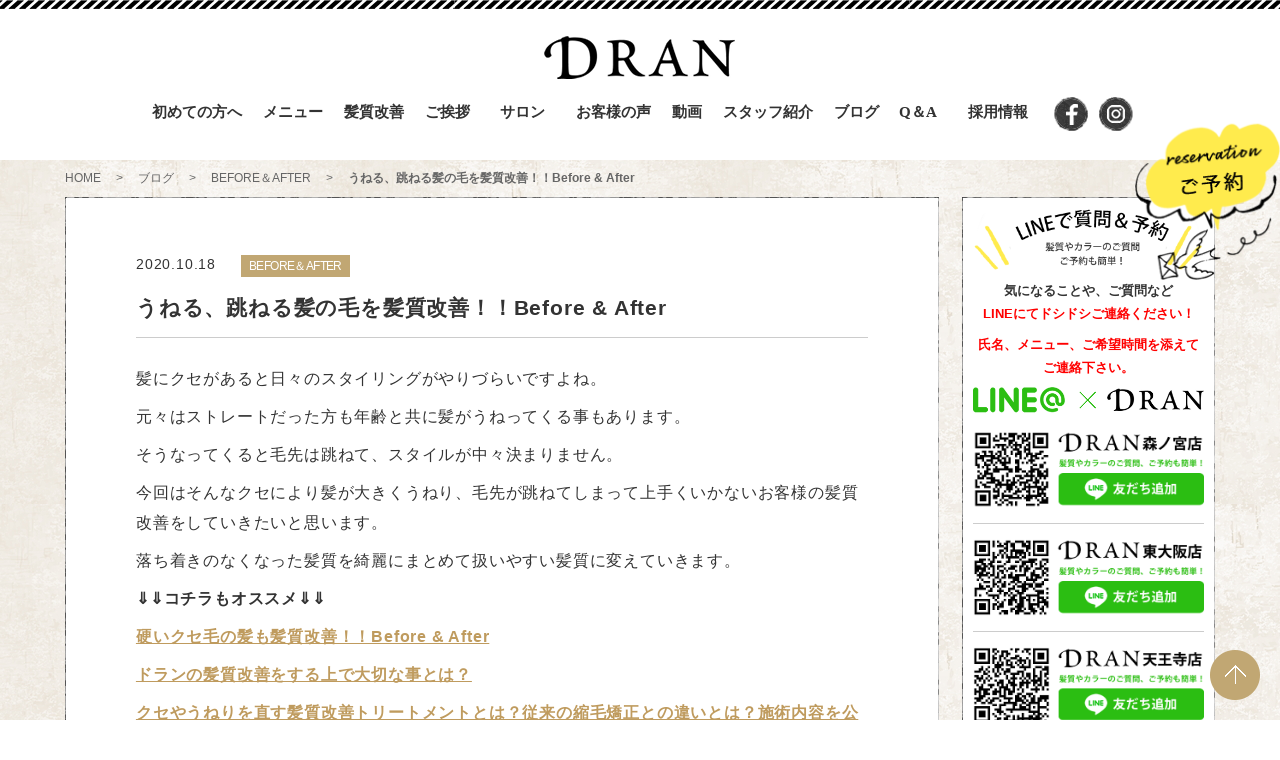

--- FILE ---
content_type: text/html; charset=UTF-8
request_url: https://dran-salon.com/news/11469.html
body_size: 24937
content:
<!DOCTYPE html>
<html lang="ja">
<head>

	<meta charset="UTF-8">
	<title>うねる、跳ねる髪の毛を髪質改善！！Before &amp; After | 大阪の髪質改善専門美容室DRAN(ドラン)｜梅田・天王寺・森ノ宮・東大阪</title>
	<!--<meta name="viewport" content="width=device-width, initial-scale=1.0, maximum-scale=1.0, minimum-scale=1.0">-->
	<script type="text/javascript">
		if (screen.width < 768) {
			document.write('<meta name="viewport" content="width=device-width, initial-scale=1">');
		}else{
			document.write('<meta name="viewport" content="width=1150">');
		}
	</script>
	<meta http-equiv="X-UA-Compatible" content="IE=edge">

	<link href="https://fonts.googleapis.com/css?family=Open+Sans" rel="stylesheet">
	<link rel="stylesheet" href="//fonts.googleapis.com/earlyaccess/notosansjapanese.css">
	<link href="https://use.fontawesome.com/releases/v5.0.6/css/all.css" rel="stylesheet">
	<link rel="stylesheet" href="https://dran-salon.com/wp-content/themes/pc/css/slick.css" type="text/css" media="all" />
	<link rel="stylesheet" href="https://dran-salon.com/wp-content/themes/pc/css/slick-theme.css" type="text/css" media="all" />			
	<link rel="stylesheet" href="https://dran-salon.com/wp-content/themes/pc/css/drawer.min.css" type="text/css" media="all" >
	<link rel="stylesheet" type="text/css" media="all" href="https://dran-salon.com/wp-content/themes/pc/style.css">
			<link rel="stylesheet" type="text/css" media="all" href="https://dran-salon.com/wp-content/themes/pc/options/css/admin.css">
		<link rel="alternate" type="application/atom+xml" title="大阪の髪質改善専門美容室DRAN(ドラン)｜梅田・天王寺・森ノ宮・東大阪 Atom Feed" href="https://dran-salon.com/feed/atom"/>
	<link rel="alternate" type="application/rss+xml" title="大阪の髪質改善専門美容室DRAN(ドラン)｜梅田・天王寺・森ノ宮・東大阪 RSS Feed" href="https://dran-salon.com/feed"/>
	<link rel="pingback" href="https://dran-salon.com/xmlrpc.php"/>
		
	
<!-- All in One SEO Pack 2.12 by Michael Torbert of Semper Fi Web Designob_start_detected [-1,-1] -->
<meta name="description"  content="髪にクセがあると日々のスタイリングがやりづらいですよね。 元々はストレートだった方も年齢と共に髪がうねってくる事もあります。 そうなってくると毛先は跳ねて、スタイルが中々決まりません。 今回はそんなクセにより髪が大きくうねり、毛先が跳ねてしまって上手くいかないお客様の髪質改善をしていきたいと思います。 落ち着きのなくなった髪質を綺麗にまとめて扱いやすい髪質に変えていきます。" />

<link rel="canonical" href="https://dran-salon.com/news/11469.html" />
<meta property="og:title" content="うねる、跳ねる髪の毛を髪質改善！！Before &amp; After" />
<meta property="og:type" content="activity" />
<meta property="og:url" content="https://dran-salon.com/news/11469.html" />
<meta property="og:image" content="https://dran-salon.com/wp-content/uploads/2020/10/23C5A438-AC66-47CE-9A54-B37A63726449-1024x1024.jpeg" />
<meta property="og:site_name" content="大阪の髪質改善専門美容室DRAN(ドラン)｜梅田・天王寺・森ノ宮・東大阪" />
<meta property="og:description" content="髪にクセがあると日々のスタイリングがやりづらいですよね。 元々はストレートだった方も年齢と共に髪がうねってくる事もあります。 そうなってくると毛先は跳ねて、スタイルが中々決まりません。 今回はそんなクセにより髪が大きくうねり、毛先が跳ねてしまって上手くいかないお客様の髪質改善をしていきたいと思います。 落ち着きのなくなった髪質を綺麗にまとめて扱いやすい髪質に変えていきます。" />
<meta name="twitter:card" content="summary" />
<meta name="twitter:title" content="うねる、跳ねる髪の毛を髪質改善！！Before &amp; After" />
<meta name="twitter:description" content="髪にクセがあると日々のスタイリングがやりづらいですよね。 元々はストレートだった方も年齢と共に髪がうねってくる事もあります。 そうなってくると毛先は跳ねて、スタイルが中々決まりません。 今回はそんなクセにより髪が大きくうねり、毛先が跳ねてしまって上手くいかないお客様の髪質改善をしていきたいと思います。 落ち着きのなくなった髪質を綺麗にまとめて扱いやすい髪質に変えていきます。" />
<meta name="twitter:image" content="https://dran-salon.com/wp-content/uploads/2020/10/23C5A438-AC66-47CE-9A54-B37A63726449-1024x1024.jpeg" />
<meta itemprop="image" content="https://dran-salon.com/wp-content/uploads/2020/10/23C5A438-AC66-47CE-9A54-B37A63726449-1024x1024.jpeg" />
<!-- /all in one seo pack -->
<link rel='dns-prefetch' href='//s.w.org' />
<link rel="alternate" type="application/rss+xml" title="大阪の髪質改善専門美容室DRAN(ドラン)｜梅田・天王寺・森ノ宮・東大阪 &raquo; うねる、跳ねる髪の毛を髪質改善！！Before &#038; After のコメントのフィード" href="https://dran-salon.com/news/11469.html/feed" />
		<script type="text/javascript">
			window._wpemojiSettings = {"baseUrl":"https:\/\/s.w.org\/images\/core\/emoji\/11\/72x72\/","ext":".png","svgUrl":"https:\/\/s.w.org\/images\/core\/emoji\/11\/svg\/","svgExt":".svg","source":{"concatemoji":"https:\/\/dran-salon.com\/wp-includes\/js\/wp-emoji-release.min.js?ver=5.0.22"}};
			!function(e,a,t){var n,r,o,i=a.createElement("canvas"),p=i.getContext&&i.getContext("2d");function s(e,t){var a=String.fromCharCode;p.clearRect(0,0,i.width,i.height),p.fillText(a.apply(this,e),0,0);e=i.toDataURL();return p.clearRect(0,0,i.width,i.height),p.fillText(a.apply(this,t),0,0),e===i.toDataURL()}function c(e){var t=a.createElement("script");t.src=e,t.defer=t.type="text/javascript",a.getElementsByTagName("head")[0].appendChild(t)}for(o=Array("flag","emoji"),t.supports={everything:!0,everythingExceptFlag:!0},r=0;r<o.length;r++)t.supports[o[r]]=function(e){if(!p||!p.fillText)return!1;switch(p.textBaseline="top",p.font="600 32px Arial",e){case"flag":return s([55356,56826,55356,56819],[55356,56826,8203,55356,56819])?!1:!s([55356,57332,56128,56423,56128,56418,56128,56421,56128,56430,56128,56423,56128,56447],[55356,57332,8203,56128,56423,8203,56128,56418,8203,56128,56421,8203,56128,56430,8203,56128,56423,8203,56128,56447]);case"emoji":return!s([55358,56760,9792,65039],[55358,56760,8203,9792,65039])}return!1}(o[r]),t.supports.everything=t.supports.everything&&t.supports[o[r]],"flag"!==o[r]&&(t.supports.everythingExceptFlag=t.supports.everythingExceptFlag&&t.supports[o[r]]);t.supports.everythingExceptFlag=t.supports.everythingExceptFlag&&!t.supports.flag,t.DOMReady=!1,t.readyCallback=function(){t.DOMReady=!0},t.supports.everything||(n=function(){t.readyCallback()},a.addEventListener?(a.addEventListener("DOMContentLoaded",n,!1),e.addEventListener("load",n,!1)):(e.attachEvent("onload",n),a.attachEvent("onreadystatechange",function(){"complete"===a.readyState&&t.readyCallback()})),(n=t.source||{}).concatemoji?c(n.concatemoji):n.wpemoji&&n.twemoji&&(c(n.twemoji),c(n.wpemoji)))}(window,document,window._wpemojiSettings);
		</script>
		<style type="text/css">
img.wp-smiley,
img.emoji {
	display: inline !important;
	border: none !important;
	box-shadow: none !important;
	height: 1em !important;
	width: 1em !important;
	margin: 0 .07em !important;
	vertical-align: -0.1em !important;
	background: none !important;
	padding: 0 !important;
}
</style>
	<style type="text/css">
	.wp-pagenavi{float:left !important; }
	</style>
  <link rel='stylesheet' id='sb_instagram_styles-css'  href='https://dran-salon.com/wp-content/plugins/instagram-feed/css/sbi-styles.min.css?ver=2.5' type='text/css' media='all' />
<link rel='stylesheet' id='wp-block-library-css'  href='https://dran-salon.com/wp-includes/css/dist/block-library/style.min.css?ver=5.0.22' type='text/css' media='all' />
<link rel='stylesheet' id='contact-form-7-css'  href='https://dran-salon.com/wp-content/plugins/contact-form-7/includes/css/styles.css?ver=5.0.4' type='text/css' media='all' />
<link rel='stylesheet' id='contact-form-7-confirm-css'  href='https://dran-salon.com/wp-content/plugins/contact-form-7-add-confirm/includes/css/styles.css?ver=5.1' type='text/css' media='all' />
<link rel='stylesheet' id='easingslider-css'  href='https://dran-salon.com/wp-content/plugins/easing-slider/assets/css/public.min.css?ver=3.0.8' type='text/css' media='all' />
<link rel='stylesheet' id='ez-icomoon-css'  href='https://dran-salon.com/wp-content/plugins/easy-table-of-contents/vendor/icomoon/style.min.css?ver=1.7' type='text/css' media='all' />
<link rel='stylesheet' id='ez-toc-css'  href='https://dran-salon.com/wp-content/plugins/easy-table-of-contents/assets/css/screen.min.css?ver=1.7' type='text/css' media='all' />
<style id='ez-toc-inline-css' type='text/css'>
div#ez-toc-container p.ez-toc-title {font-size: 120%;}div#ez-toc-container p.ez-toc-title {font-weight: 500;}div#ez-toc-container ul li {font-size: 95%;}
</style>
<link rel='stylesheet' id='fancybox-css'  href='https://dran-salon.com/wp-content/plugins/easy-fancybox/css/jquery.fancybox.1.3.23.min.css' type='text/css' media='screen' />
<link rel='stylesheet' id='wp-pagenavi-style-css'  href='https://dran-salon.com/wp-content/plugins/wp-pagenavi-style/css/css3_black.css?ver=1.0' type='text/css' media='all' />
<script>if (document.location.protocol != "https:") {document.location = document.URL.replace(/^http:/i, "https:");}</script><script type='text/javascript' src='https://dran-salon.com/wp-includes/js/jquery/jquery.js?ver=1.12.4'></script>
<script type='text/javascript' src='https://dran-salon.com/wp-includes/js/jquery/jquery-migrate.min.js?ver=1.4.1'></script>
<script type='text/javascript' src='https://dran-salon.com/wp-content/plugins/easing-slider/assets/js/public.min.js?ver=3.0.8'></script>
<script type='text/javascript' src='https://dran-salon.com/wp-content/plugins/responsive-menu-pro/public/js/noscroll.js'></script>
<script type='text/javascript' src='https://dran-salon.com/wp-content/plugins/google-analyticator/external-tracking.min.js?ver=6.5.4'></script>
<link rel='https://api.w.org/' href='https://dran-salon.com/wp-json/' />
<link rel="EditURI" type="application/rsd+xml" title="RSD" href="https://dran-salon.com/xmlrpc.php?rsd" />
<link rel="wlwmanifest" type="application/wlwmanifest+xml" href="https://dran-salon.com/wp-includes/wlwmanifest.xml" /> 
<link rel='prev' title='髪質改善専門店！初回髪質改善トリートメントのリアルな施術とは？！徹底解析！' href='https://dran-salon.com/news/11496.html' />
<link rel='next' title='髪質改善専門店！ショートボブ丈の施術とは？！ぴんぴんにならない？！ご紹介！' href='https://dran-salon.com/news/11521.html' />
<meta name="generator" content="WordPress 5.0.22" />
<link rel='shortlink' href='https://dran-salon.com/?p=11469' />
<link rel="alternate" type="application/json+oembed" href="https://dran-salon.com/wp-json/oembed/1.0/embed?url=https%3A%2F%2Fdran-salon.com%2Fnews%2F11469.html" />
<link rel="alternate" type="text/xml+oembed" href="https://dran-salon.com/wp-json/oembed/1.0/embed?url=https%3A%2F%2Fdran-salon.com%2Fnews%2F11469.html&#038;format=xml" />
	<style type="text/css">
	 .wp-pagenavi
	{
		font-size:12px !important;
	}
	</style>
	<script src="https://ajaxzip3.github.io/ajaxzip3.js" charset="UTF-8"></script>
    <script type="text/javascript">
    jQuery(function($){
    $("#zip").attr('onKeyUp', 'AjaxZip3.zip2addr(this,\'\',\'address\',\'address\');');
    $("#zip2").attr('onKeyUp', 'AjaxZip3.zip2addr(\'zip1\',\'zip2\',\'prefecture\',\'city\',\'street\');');
});</script><!-- Google Analytics Tracking by Google Analyticator 6.5.4: http://www.videousermanuals.com/google-analyticator/ -->
<script type="text/javascript">
    var analyticsFileTypes = [''];
    var analyticsSnippet = 'disabled';
    var analyticsEventTracking = 'enabled';
</script>
<script type="text/javascript">
	(function(i,s,o,g,r,a,m){i['GoogleAnalyticsObject']=r;i[r]=i[r]||function(){
	(i[r].q=i[r].q||[]).push(arguments)},i[r].l=1*new Date();a=s.createElement(o),
	m=s.getElementsByTagName(o)[0];a.async=1;a.src=g;m.parentNode.insertBefore(a,m)
	})(window,document,'script','//www.google-analytics.com/analytics.js','ga');
	ga('create', 'UA-XXXXXXXX-X', 'auto');
	ga('require', 'displayfeatures');

	ga('set', 'anonymizeIp', true);
 
	ga('send', 'pageview');
</script>
<style>button#responsive-menu-pro-button,
#responsive-menu-pro-container {
    display: none;
    -webkit-text-size-adjust: 100%;
}

#responsive-menu-pro-container {
    z-index: 99998;
}

@media screen and (max-width: 767px) {

    #responsive-menu-pro-container {
        display: block;
        position: fixed;
        top: 0;
        bottom: 0;
                padding-bottom: 5px;
        margin-bottom: -5px;
        outline: 1px solid transparent;
        overflow-y: auto;
        overflow-x: hidden;
    }

    #responsive-menu-pro-container .responsive-menu-pro-search-box {
        width: 100%;
        padding: 0 2%;
        border-radius: 2px;
        height: 50px;
        -webkit-appearance: none;
    }

    #responsive-menu-pro-container.push-left,
    #responsive-menu-pro-container.slide-left {
        transform: translateX(-100%);
        -ms-transform: translateX(-100%);
        -webkit-transform: translateX(-100%);
        -moz-transform: translateX(-100%);
    }

    .responsive-menu-pro-open #responsive-menu-pro-container.push-left,
    .responsive-menu-pro-open #responsive-menu-pro-container.slide-left {
        transform: translateX(0);
        -ms-transform: translateX(0);
        -webkit-transform: translateX(0);
        -moz-transform: translateX(0);
    }

    #responsive-menu-pro-container.push-top,
    #responsive-menu-pro-container.slide-top {
        transform: translateY(-100%);
        -ms-transform: translateY(-100%);
        -webkit-transform: translateY(-100%);
        -moz-transform: translateY(-100%);
    }

    .responsive-menu-pro-open #responsive-menu-pro-container.push-top,
    .responsive-menu-pro-open #responsive-menu-pro-container.slide-top {
        transform: translateY(0);
        -ms-transform: translateY(0);
        -webkit-transform: translateY(0);
        -moz-transform: translateY(0);
    }

    #responsive-menu-pro-container.push-right,
    #responsive-menu-pro-container.slide-right {
        transform: translateX(100%);
        -ms-transform: translateX(100%);
        -webkit-transform: translateX(100%);
        -moz-transform: translateX(100%);
    }

    .responsive-menu-pro-open #responsive-menu-pro-container.push-right,
    .responsive-menu-pro-open #responsive-menu-pro-container.slide-right {
        transform: translateX(0);
        -ms-transform: translateX(0);
        -webkit-transform: translateX(0);
        -moz-transform: translateX(0);
    }

    #responsive-menu-pro-container.push-bottom,
    #responsive-menu-pro-container.slide-bottom {
        transform: translateY(100%);
        -ms-transform: translateY(100%);
        -webkit-transform: translateY(100%);
        -moz-transform: translateY(100%);
    }

    .responsive-menu-pro-open #responsive-menu-pro-container.push-bottom,
    .responsive-menu-pro-open #responsive-menu-pro-container.slide-bottom {
        transform: translateY(0);
        -ms-transform: translateY(0);
        -webkit-transform: translateY(0);
        -moz-transform: translateY(0);
    }

    #responsive-menu-pro-container,
    #responsive-menu-pro-container:before,
    #responsive-menu-pro-container:after,
    #responsive-menu-pro-container *,
    #responsive-menu-pro-container *:before,
    #responsive-menu-pro-container *:after {
        box-sizing: border-box;
        margin: 0;
        padding: 0;
    }

    #responsive-menu-pro-container #responsive-menu-pro-search-box,
    #responsive-menu-pro-container #responsive-menu-pro-additional-content,
    #responsive-menu-pro-container #responsive-menu-pro-title {
        padding: 25px 5%;
    }

    #responsive-menu-pro-container #responsive-menu-pro,
    #responsive-menu-pro-container #responsive-menu-pro ul {
        width: 100%;
   }

    #responsive-menu-pro-container #responsive-menu-pro ul.responsive-menu-pro-submenu {
        display: none;
    }

    #responsive-menu-pro-container #responsive-menu-pro ul.responsive-menu-pro-submenu.responsive-menu-pro-submenu-open {
     display: block;
    }

            #responsive-menu-pro-container #responsive-menu-pro ul.responsive-menu-pro-submenu-depth-1 a.responsive-menu-pro-item-link {
            padding-left: 10%;
        }

        #responsive-menu-pro-container #responsive-menu-pro ul.responsive-menu-pro-submenu-depth-2 a.responsive-menu-pro-item-link {
            padding-left: 15%;
        }

        #responsive-menu-pro-container #responsive-menu-pro ul.responsive-menu-pro-submenu-depth-3 a.responsive-menu-pro-item-link {
            padding-left: 20%;
        }

        #responsive-menu-pro-container #responsive-menu-pro ul.responsive-menu-pro-submenu-depth-4 a.responsive-menu-pro-item-link {
            padding-left: 25%;
        }

        #responsive-menu-pro-container #responsive-menu-pro ul.responsive-menu-pro-submenu-depth-5 a.responsive-menu-pro-item-link {
            padding-left: 30%;
        }
    
    #responsive-menu-pro-container li.responsive-menu-pro-item {
        width: 100%;
        list-style: none;
    }

    #responsive-menu-pro-container li.responsive-menu-pro-item a {
        width: 100%;
        display: block;
        text-decoration: none;
        padding: 0 5%;
        position: relative;
    }

    #responsive-menu-pro-container li.responsive-menu-pro-item a .glyphicon,
    #responsive-menu-pro-container li.responsive-menu-pro-item a .fab,
    #responsive-menu-pro-container li.responsive-menu-pro-item a .fas {
        margin-right: 15px;
    }

    #responsive-menu-pro-container li.responsive-menu-pro-item a .responsive-menu-pro-subarrow {
        position: absolute;
        top: 0;
        bottom: 0;
        text-align: center;
        overflow: hidden;
    }

    #responsive-menu-pro-container li.responsive-menu-pro-item a .responsive-menu-pro-subarrow .glyphicon,
    #responsive-menu-pro-container li.responsive-menu-pro-item a .responsive-menu-pro-subarrow .fab,
    #responsive-menu-pro-container li.responsive-menu-pro-item a .responsive-menu-pro-subarrow .fas {
        margin-right: 0;
    }

    button#responsive-menu-pro-button .responsive-menu-pro-button-icon-inactive {
        display: none;
    }

    button#responsive-menu-pro-button {
        z-index: 99999;
        display: none;
        overflow: hidden;
        outline: none;
    }

    button#responsive-menu-pro-button img {
        max-width: 100%;
    }

    .responsive-menu-pro-label {
        display: inline-block;
        font-weight: 600;
        margin: 0 5px;
        vertical-align: middle;
    }

    .responsive-menu-pro-accessible {
        display: inline-block;
    }

    .responsive-menu-pro-accessible .responsive-menu-pro-box {
        display: inline-block;
        vertical-align: middle;
    }

    .responsive-menu-pro-label.responsive-menu-pro-label-top,
    .responsive-menu-pro-label.responsive-menu-pro-label-bottom {
        display: block;
        margin: 0 auto;
    }

    button#responsive-menu-pro-button {
        padding: 0 0;
        display: inline-block;
        cursor: pointer;
        transition-property: opacity, filter;
        transition-duration: 0.15s;
        transition-timing-function: linear;
        font: inherit;
        color: inherit;
        text-transform: none;
        background-color: transparent;
        border: 0;
        margin: 0;
    }

    .responsive-menu-pro-box {
        width: 25px;
        height: 19px;
        display: inline-block;
        position: relative;
    }

    .responsive-menu-pro-inner {
        display: block;
        top: 50%;
        margin-top: -1.5px;
    }

    .responsive-menu-pro-inner,
    .responsive-menu-pro-inner::before,
    .responsive-menu-pro-inner::after {
        width: 25px;
        height: 3px;
        background-color: #ffffff;
        border-radius: 4px;
        position: absolute;
        transition-property: transform;
        transition-duration: 0.15s;
        transition-timing-function: ease;
    }

    .responsive-menu-pro-open .responsive-menu-pro-inner,
    .responsive-menu-pro-open .responsive-menu-pro-inner::before,
    .responsive-menu-pro-open .responsive-menu-pro-inner::after {
        background-color: #ffffff;
    }

    button#responsive-menu-pro-button:hover .responsive-menu-pro-inner,
    button#responsive-menu-pro-button:hover .responsive-menu-pro-inner::before,
    button#responsive-menu-pro-button:hover .responsive-menu-pro-inner::after,
    button#responsive-menu-pro-button:hover .responsive-menu-pro-open .responsive-menu-pro-inner,
    button#responsive-menu-pro-button:hover .responsive-menu-pro-open .responsive-menu-pro-inner::before,
    button#responsive-menu-pro-button:hover .responsive-menu-pro-open .responsive-menu-pro-inner::after,
    button#responsive-menu-pro-button:focus .responsive-menu-pro-inner,
    button#responsive-menu-pro-button:focus .responsive-menu-pro-inner::before,
    button#responsive-menu-pro-button:focus .responsive-menu-pro-inner::after,
    button#responsive-menu-pro-button:focus .responsive-menu-pro-open .responsive-menu-pro-inner,
    button#responsive-menu-pro-button:focus .responsive-menu-pro-open .responsive-menu-pro-inner::before,
    button#responsive-menu-pro-button:focus .responsive-menu-pro-open .responsive-menu-pro-inner::after {
        background-color: #ffffff;
    }

    .responsive-menu-pro-inner::before,
    .responsive-menu-pro-inner::after {
        content: "";
        display: block;
    }

    .responsive-menu-pro-inner::before {
        top: -8px;
    }

    .responsive-menu-pro-inner::after {
        bottom: -8px;
    }

            .responsive-menu-pro-boring .responsive-menu-pro-inner,
.responsive-menu-pro-boring .responsive-menu-pro-inner::before,
.responsive-menu-pro-boring .responsive-menu-pro-inner::after {
    transition-property: none;
}

.responsive-menu-pro-boring.is-active .responsive-menu-pro-inner {
    transform: rotate(45deg);
}

.responsive-menu-pro-boring.is-active .responsive-menu-pro-inner::before {
    top: 0;
    opacity: 0;
}

.responsive-menu-pro-boring.is-active .responsive-menu-pro-inner::after {
    bottom: 0;
    transform: rotate(-90deg);
}    
    button#responsive-menu-pro-button {
        width: 45px;
        height: 45px;
        position: fixed;
        top: 15px;
        right: 5%;
        display: inline-block;
        transition: transform 0.5s, background-color 0.5s;
                   background: #000000;
            }

            .responsive-menu-pro-open button#responsive-menu-pro-button:hover,
        .responsive-menu-pro-open button#responsive-menu-pro-button:focus,
        button#responsive-menu-pro-button:hover,
        button#responsive-menu-pro-button:focus {
            background: #000000;
         }
    

            .responsive-menu-pro-open button#responsive-menu-pro-button {
            background: #000000;
         }
    
    button#responsive-menu-pro-button .responsive-menu-pro-box {
        color: #ffffff;
    }

    .responsive-menu-pro-open button#responsive-menu-pro-button .responsive-menu-pro-box {
        color: #ffffff;
    }

    .responsive-menu-pro-label {
        color: #ffffff;
        font-size: 14px;
        line-height: 13px;
            }

    .responsive-menu-pro-label .responsive-menu-pro-button-text-open {
        display: none;
    }

    
    
    .responsive-menu-pro-fade-top #responsive-menu-pro-container,
    .responsive-menu-pro-fade-left #responsive-menu-pro-container,
    .responsive-menu-pro-fade-right #responsive-menu-pro-container,
    .responsive-menu-pro-fade-bottom #responsive-menu-pro-container {
        display: none;
    }

    
        #responsive-menu-pro-mask {
            position: fixed;
            z-index: 99997;
            top: 0;
            left: 0;
            overflow: hidden;
            width: 0;
            height: 0;
            background-color: rgba(0, 0, 0, 0);
            transition: background-color 0.5s, width 0s 0.5s,  height 0s0.5s;
        }

        .responsive-menu-pro-open #responsive-menu-pro-mask {
            width: 100%;
            height: 100%;
            background-color: rgba(0, 0, 0, 0.5);
            transition: background-color 0.5s;
        }

    
    
    #responsive-menu-pro-container {
        width: 75%;
        left: 0;
                    background: #212121;
                        transition: transform 0.5s;
        text-align: left;
                                    }

    #responsive-menu-pro-container #responsive-menu-pro-wrapper {
        background: #212121;
    }

    #responsive-menu-pro-container #responsive-menu-pro-additional-content {
        color: #ffffff;
    }

    #responsive-menu-pro-container .responsive-menu-pro-search-box {
        background: #ffffff;
        border: 2px solid #dadada;
        color: #333333;
    }

    #responsive-menu-pro-container .responsive-menu-pro-search-box:-ms-input-placeholder {
        color: #c7c7cd;
    }

    #responsive-menu-pro-container .responsive-menu-pro-search-box::-webkit-input-placeholder {
        color: #c7c7cd;
    }

    #responsive-menu-pro-container .responsive-menu-pro-search-box:-moz-placeholder {
        color: #c7c7cd;
        opacity: 1;
    }

    #responsive-menu-pro-container .responsive-menu-pro-search-box::-moz-placeholder {
        color: #c7c7cd;
        opacity: 1;
    }

    #responsive-menu-pro-container .responsive-menu-pro-item-link,
    #responsive-menu-pro-container #responsive-menu-pro-title,
    #responsive-menu-pro-container .responsive-menu-pro-subarrow {
        transition: background-color 0.5s,
                    border-color 0.5s,
                    color 0.5s;
    }

    #responsive-menu-pro-container #responsive-menu-pro-title {
        background-color: #212121;
        color: #ffffff;
        font-size: 13px;
        text-align: left;
    }

    #responsive-menu-pro-container #responsive-menu-pro-title a {
        color: #ffffff;
        font-size: 13px;
        text-decoration: none;
    }

    #responsive-menu-pro-container #responsive-menu-pro-title a:hover {
        color: #ffffff;
    }

    #responsive-menu-pro-container #responsive-menu-pro-title:hover {
        background-color: #212121;
        color: #ffffff;
    }

    #responsive-menu-pro-container #responsive-menu-pro-title:hover a {
        color: #ffffff;
    }

    #responsive-menu-pro-container #responsive-menu-pro-title #responsive-menu-pro-title-image {
        display: inline-block;
        vertical-align: middle;
        max-width: 100%;
        margin-bottom: 15px;
    }

    #responsive-menu-pro-container #responsive-menu-pro-title #responsive-menu-pro-title-image img {
                            width: 75%;
                max-width: 100%;
    }

    
    #responsive-menu-pro-container #responsive-menu-pro > li.responsive-menu-pro-item:first-child > a {
        border-top: 1px solid #212121;
    }

    #responsive-menu-pro-container #responsive-menu-pro li.responsive-menu-pro-item .responsive-menu-pro-item-link {
        font-size: 13px;
    }

    #responsive-menu-pro-container #responsive-menu-pro li.responsive-menu-pro-item a {
        line-height: 40px;
        border-bottom: 1px solid #212121;
        color: #ffffff;
        background-color: #212121;
                    height: 40px;
            }

    #responsive-menu-pro-container #responsive-menu-pro li.responsive-menu-pro-item a:hover {
        color: #ffffff;
        background-color: #3f3f3f;
        border-color: #212121;
    }

    #responsive-menu-pro-container #responsive-menu-pro li.responsive-menu-pro-item a:hover .responsive-menu-pro-subarrow {
        color: #ffffff;
        border-color: #3f3f3f;
        background-color: #3f3f3f;
    }

    #responsive-menu-pro-container #responsive-menu-pro li.responsive-menu-pro-item a:hover .responsive-menu-pro-subarrow.responsive-menu-pro-subarrow-active {
        color: #ffffff;
        border-color: #3f3f3f;
        background-color: #3f3f3f;
    }

    #responsive-menu-pro-container #responsive-menu-pro li.responsive-menu-pro-item a .responsive-menu-pro-subarrow {
        right: 0;
        height: 39px;
        line-height: 39px;
        width: 40px;
        color: #ffffff;
        border-left: 1px solid #212121;
        background-color: #212121;
    }

    #responsive-menu-pro-container #responsive-menu-pro li.responsive-menu-pro-item a .responsive-menu-pro-subarrow.responsive-menu-pro-subarrow-active {
        color: #ffffff;
        border-color: #212121;
        background-color: #212121;
    }

    #responsive-menu-pro-container #responsive-menu-pro li.responsive-menu-pro-item a .responsive-menu-pro-subarrow.responsive-menu-pro-subarrow-active:hover {
        color: #ffffff;
        border-color: #3f3f3f;
        background-color: #3f3f3f;
    }

    #responsive-menu-pro-container #responsive-menu-pro li.responsive-menu-pro-item a .responsive-menu-pro-subarrow:hover {
        color: #ffffff;
        border-color: #3f3f3f;
        background-color: #3f3f3f;
    }

    #responsive-menu-pro-container #responsive-menu-pro li.responsive-menu-pro-item.responsive-menu-pro-current-item > .responsive-menu-pro-item-link {
        background-color: #212121;
        color: #ffffff;
        border-color: #212121;
    }

    #responsive-menu-pro-container #responsive-menu-pro li.responsive-menu-pro-item.responsive-menu-pro-current-item > .responsive-menu-pro-item-link:hover {
        background-color: #3f3f3f;
        color: #ffffff;
        border-color: #3f3f3f;
    }

            #responsive-menu-pro-container #responsive-menu-pro ul.responsive-menu-pro-submenu li.responsive-menu-pro-item .responsive-menu-pro-item-link {
                        font-size: 13px;
        }

        #responsive-menu-pro-container #responsive-menu-pro ul.responsive-menu-pro-submenu li.responsive-menu-pro-item a {
                            height: 40px;
                        line-height: 40px;
            border-bottom: 1px solid #212121;
            color: #ffffff;
            background-color: #212121;
        }

        #responsive-menu-pro-container #responsive-menu-pro ul.responsive-menu-pro-submenu li.responsive-menu-pro-item a:hover {
            color: #ffffff;
            background-color: #3f3f3f;
            border-color: #212121;
        }

        #responsive-menu-pro-container #responsive-menu-pro ul.responsive-menu-pro-submenu li.responsive-menu-pro-item a:hover .responsive-menu-pro-subarrow {
            color: #ffffff;
            border-color: #3f3f3f;
            background-color: #3f3f3f;
        }

        #responsive-menu-pro-container #responsive-menu-pro ul.responsive-menu-pro-submenu li.responsive-menu-pro-item a:hover .responsive-menu-pro-subarrow.responsive-menu-pro-subarrow-active {
            color: #ffffff;
            border-color: #3f3f3f;
            background-color: #3f3f3f;
        }

        #responsive-menu-pro-container #responsive-menu-pro ul.responsive-menu-pro-submenu li.responsive-menu-pro-item a .responsive-menu-pro-subarrow {
            right: 0;
            height: 39px;
            line-height: 39px;
            width: 40px;
            color: #ffffff;
            border-left: 1px solid #212121;
            background-color: #212121;
        }

        #responsive-menu-pro-container #responsive-menu-pro ul.responsive-menu-pro-submenu li.responsive-menu-pro-item a .responsive-menu-pro-subarrow.responsive-menu-pro-subarrow-active {
            color: #ffffff;
            border-color: #212121;
            background-color: #212121;
        }

        #responsive-menu-pro-container #responsive-menu-pro ul.responsive-menu-pro-submenu li.responsive-menu-pro-item a .responsive-menu-pro-subarrow.responsive-menu-pro-subarrow-active:hover {
            color: #ffffff;
            border-color: #3f3f3f;
            background-color: #3f3f3f;
        }

        #responsive-menu-pro-container #responsive-menu-pro ul.responsive-menu-pro-submenu li.responsive-menu-pro-item a .responsive-menu-pro-subarrow:hover {
            color: #ffffff;
            border-color: #3f3f3f;
            background-color: #3f3f3f;
        }

        #responsive-menu-pro-container #responsive-menu-pro ul.responsive-menu-pro-submenu li.responsive-menu-pro-item.responsive-menu-pro-current-item > .responsive-menu-pro-item-link {
            background-color: #212121;
            color: #ffffff;
            border-color: #212121;
        }

        #responsive-menu-pro-container #responsive-menu-pro ul.responsive-menu-pro-submenu li.responsive-menu-pro-item.responsive-menu-pro-current-item > .responsive-menu-pro-item-link:hover {
            background-color: #3f3f3f;
            color: #ffffff;
            border-color: #3f3f3f;
        }
    
    
    
}


#responsive-menu-pro-header {
    width: 100%;
    padding: 0 5%;
    box-sizing: border-box;
    top: 0;
    right: 0;
    left: 0;
    display: none;
    z-index: 99998;
}

#responsive-menu-pro-header .responsive-menu-pro-header-box {
    display: inline-block;
}

#responsive-menu-pro-header .responsive-menu-pro-header-box,
#responsive-menu-pro-header .responsive-menu-pro-header-box img {
    vertical-align: middle;
    max-width: 100%;
}

#responsive-menu-pro-header #responsive-menu-pro-header-bar-logo img {
                width: 75%;
    }

#responsive-menu-pro-header button#responsive-menu-pro-button {
    position: relative;
    margin: 0;
    left: auto;
    right: auto;
    bottom: auto;
}

#responsive-menu-pro-header .responsive-menu-pro-header-box {
    margin-right: 2%;
}

@media screen and (max-width: 767px) {

    
    #responsive-menu-pro-header {
        position: absolute;
        background-color: #ffffff;
        height: 70px;
        color: #ffffff;
        display: block;
        font-size: 14px;
            }

    #responsive-menu-pro-header .responsive-menu-pro-header-bar-item {
        line-height: 70px;
    }

    #responsive-menu-pro-header a {
        color: #ffffff;
        text-decoration: none;
    }

}#responsive-menu-pro-header
.responsive-menu-pro-header-box,
#responsive-menu-pro-header{
text-align: center !important;
}
@media screen and (max-width: 767px){
#responsive-menu-pro-container #responsive-menu-pro-title #responsive-menu-pro-title-image {
    display: inline-block;
    vertical-align: middle;
    max-width: 100%;
    margin-bottom: 0 !important;
    text-align: center !important;
}

#responsive-menu-pro-container #responsive-menu-pro-search-box, #responsive-menu-pro-container #responsive-menu-pro-additional-content, #responsive-menu-pro-container #responsive-menu-pro-title {
    padding: 15px 5% !important;
}
}</style><script>jQuery(document).ready(function($) {

    var ResponsiveMenuPro = {
        trigger: '#responsive-menu-pro-button',
        animationSpeed: 500,
        breakpoint: 767,
                        isOpen: false,
        activeClass: 'is-active',
        container: '#responsive-menu-pro-container',
        openClass: 'responsive-menu-pro-open',
        activeArrow: '▲',
        inactiveArrow: '▼',
        wrapper: '#responsive-menu-pro-wrapper',
        linkElement: '.responsive-menu-pro-item-link',
        subMenuTransitionTime: 200,
        originalHeight: '',
        openMenu: function() {
            $(this.trigger).addClass(this.activeClass);
            $('html').addClass(this.openClass);
            $('.responsive-menu-pro-button-icon-active').hide();
            $('.responsive-menu-pro-button-icon-inactive').show();

            
            
                            this.setWrapperTranslate();
            
            
            
            
            this.isOpen = true;
        },
        closeMenu: function() {
            $(this.trigger).removeClass(this.activeClass);
            $('html').removeClass(this.openClass);
            $('.responsive-menu-pro-button-icon-inactive').hide();
            $('.responsive-menu-pro-button-icon-active').show();

            
                            this.clearWrapperTranslate();
            
            $("#responsive-menu-pro > li").removeAttr('style');

            
            this.isOpen = false;
        },
                triggerMenu: function() {
            this.isOpen ? this.closeMenu() : this.openMenu();
        },

        
        triggerSubArrow: function(subarrow) {
            var sub_menu = $(subarrow).parent().siblings('.responsive-menu-pro-submenu');
            var self = this;

            
                
                    
                
                if(sub_menu.hasClass('responsive-menu-pro-submenu-open')) {
                    sub_menu.slideUp(self.subMenuTransitionTime, 'linear',function() {
                        $(this).css('display', '');
                    }).removeClass('responsive-menu-pro-submenu-open');
                    $(subarrow).html(this.inactiveArrow);
                    $(subarrow).removeClass('responsive-menu-pro-subarrow-active');
                } else {
                    sub_menu.slideDown(self.subMenuTransitionTime, 'linear').addClass('responsive-menu-pro-submenu-open');
                    $(subarrow).html(this.activeArrow);
                    $(subarrow).addClass('responsive-menu-pro-subarrow-active');
                }

            
        },
        menuHeight: function() {
            return $(this.container).height();
        },
        menuWidth: function() {
            return $(this.container).width();
        },
        wrapperHeight: function() {
            return $(this.wrapper).height();
        },
                    setWrapperTranslate: function() {
                switch('left') {
                    case 'left':
                        translate = 'translateX(' + this.menuWidth() + 'px)'; break;
                    case 'right':
                        translate = 'translateX(-' + this.menuWidth() + 'px)'; break;
                    case 'top':
                        translate = 'translateY(' + this.wrapperHeight() + 'px)'; break;
                    case 'bottom':
                        translate = 'translateY(-' + this.menuHeight() + 'px)'; break;
                }

                
                            },
            clearWrapperTranslate: function() {
                var self = this;

                
                            },
        
        
        
        init: function() {

            var self = this;

            
                
            
            
                
                
            
            
                
            
            
            $(this.trigger).on('click', function(e){
                e.stopPropagation();
                self.triggerMenu();
            });

            $(this.trigger).mouseup(function(){
                $(self.trigger).blur();
            });

            $('.responsive-menu-pro-subarrow').on('click', function(e) {
                e.preventDefault();
                e.stopPropagation();
                self.triggerSubArrow(this);
            });

            $(window).resize(function() {
                if($(window).width() >= self.breakpoint) {
                    if(self.isOpen){
                        self.closeMenu();
                    }
                    $('#responsive-menu-pro, .responsive-menu-pro-submenu').removeAttr('style');
                } else {
                    
                                            if($('.responsive-menu-pro-open').length > 0){
                            self.setWrapperTranslate();
                        }
                                    }
            });

            
            
            
            
            
            
        }
    };
    ResponsiveMenuPro.init();
});</script>
	<script src="https://code.jquery.com/jquery-2.1.4.min.js"></script>
	<script src="https://dran-salon.com/wp-content/themes/pc/js/smart-crossfade.js"></script>
	<script src="https://dran-salon.com/wp-content/themes/pc/js/insetBorderEffect.js"></script>
	<script src="https://dran-salon.com/wp-content/themes/pc/js/jquery-scrollIn.js"></script>
	<script src="https://dran-salon.com/wp-content/themes/pc/js/infiniteslide.js"></script>
	<script src="https://dran-salon.com/wp-content/themes/pc/js/jquery.matchHeight.js"></script>
	<script src="https://dran-salon.com/wp-content/themes/pc/js/main.js"></script>

	<script>
		$( window ).scroll( function () {
			var topy = $( document ).scrollTop();

			if ( topy >= 200 ) {
				$( "#header_scroll" ).show();
			} else {
				$( "#header_scroll" ).hide();
			}
		} );
	</script>
	<script>
   // ページの読み込みが完了してから実行
jQuery(document).ready(function($){
      // スクロール途中から表示したいメニューバーを指定
      var navBox = $("#footbana-area");

      // メニューバーは初期状態では消しておく
      navBox.hide();

      // 表示を開始するスクロール量を設定(px)
      var TargetPos = 150;

      // スクロールされた際に実行
      $(window).scroll( function() {
         // 現在のスクロール位置を取得
         var ScrollPos = $(window).scrollTop();
         // 現在のスクロール位置と、目的のスクロール位置を比較
         if( ScrollPos > TargetPos ) {
            // 表示(フェイドイン)
            navBox.fadeIn();
         }
         else {
            // 非表示(フェイドアウト)
            navBox.fadeOut();
         }
      });
   });
</script>
	
	<!--[if lt IE 9]>
<script src="https://html5shiv.googlecode.com/svn/trunk/html5.js"></script>
<script src="https://css3-mediaqueries-js.googlecode.com/svn/trunk/css3-mediaqueries.js"></script>
<![endif]-->

	<!--[if lte IE 8]>
<script type="text/javascript" src="https://dran-salon.com/wp-content/themes/pc/js/jquery.backgroundSize.js"></script>
<script>
    $(function() {
        $(elem).css( "background-size", "cover" );      //backgounrd-size:coverを使う場合//
        $(elem).css( "background-size", "contain" );    //backgounrd-size:containを使う場合//
    });
</script>
<![endif]-->
<!-- Google Tag Manager -->
<script>(function(w,d,s,l,i){w[l]=w[l]||[];w[l].push({'gtm.start':
new Date().getTime(),event:'gtm.js'});var f=d.getElementsByTagName(s)[0],
j=d.createElement(s),dl=l!='dataLayer'?'&l='+l:'';j.async=true;j.src=
'https://www.googletagmanager.com/gtm.js?id='+i+dl;f.parentNode.insertBefore(j,f);
})(window,document,'script','dataLayer','GTM-5NJ4X86V');</script>
<!-- End Google Tag Manager -->
<!-- Global site tag (gtag.js) - Google Analytics -->
<script async src="https://www.googletagmanager.com/gtag/js?id=UA-118779069-2"></script>
<script>
  window.dataLayer = window.dataLayer || [];
  function gtag(){dataLayer.push(arguments);}
  gtag('js', new Date());

  gtag('config', 'UA-118779069-2');
</script>
	
<!-- Global site tag (gtag.js) - Google Ads: 805061910 -->
<script async src="https://www.googletagmanager.com/gtag/js?id=AW-805061910"></script>
<script>
  window.dataLayer = window.dataLayer || [];
  function gtag(){dataLayer.push(arguments);}
  gtag('js', new Date());

  gtag('config', 'AW-805061910');
</script>
<!-- Facebook Pixel Code -->
<script>
  !function(f,b,e,v,n,t,s)
  {if(f.fbq)return;n=f.fbq=function(){n.callMethod?
  n.callMethod.apply(n,arguments):n.queue.push(arguments)};
  if(!f._fbq)f._fbq=n;n.push=n;n.loaded=!0;n.version='2.0';
  n.queue=[];t=b.createElement(e);t.async=!0;
  t.src=v;s=b.getElementsByTagName(e)[0];
  s.parentNode.insertBefore(t,s)}(window, document,'script',
  'https://connect.facebook.net/en_US/fbevents.js');
  fbq('init', '451823752805660');
  fbq('track', 'PageView');
</script>
<noscript><img height="1" width="1" style="display:none"
  src="https://www.facebook.com/tr?id=451823752805660&ev=PageView&noscript=1"
/></noscript>
<!-- End Facebook Pixel Code -->
</head>
	<body data-rsssl=1 id="blog-bfafhair-quality %e3%81%86%e3%81%ad%e3%82%8b%e3%80%81%e8%b7%b3%e3%81%ad%e3%82%8b%e9%ab%aa%e3%81%ae%e6%af%9b%e3%82%92%e9%ab%aa%e8%b3%aa%e6%94%b9%e5%96%84%ef%bc%81%ef%bc%81before-after" class="blog-bfaf drawer drawer--left">
<!-- Google Tag Manager (noscript) -->
<noscript><iframe src="https://www.googletagmanager.com/ns.html?id=GTM-5NJ4X86V"
height="0" width="0" style="display:none;visibility:hidden"></iframe></noscript>
<!-- End Google Tag Manager (noscript) -->
	<p id="page-top"><a href="#pagetop">PAGE TOP</a>
	</p>
	<div id="pagetop"></div>
	<div class="wrap">
		
		<div class="hidden-sp">
		<!-- 追尾ヘッダー -->
		<div id="header_scroll">
			<nav>
				<div class="globalNavi">
					<ul class="gn-menu">
						<li class="nav0"><a href="https://dran-salon.com">HOME</a>
						</li>
						<li class="nav1"><a href="https://dran-salon.com/guide">初めての方へ</a>
						</li>
						<li class="nav2"><a href="https://dran-salon.com/menu">メニュー</a>
						</li>
						<li class="nav3">
							<p class="over">髪質改善</p>
							<ul class="child">
								<li><a href="https://dran-salon.com/hairquality-cut">髪質改善トリートメントカット</a>
								</li>
								<li><a href="https://dran-salon.com/hairquality-color">髪質改善カラー</a>
								</li>
								<li><a href="https://dran-salon.com/hairquality-perm">髪質改善パーマ</a>
								</li>
								<li><a href="https://dran-salon.com/hairquality-straightened">髪質改善矯正</a>
								</li>											
							</ul>
						</li>
						<li class="nav15"><a href="https://dran-salon.com/greeting">ご挨拶</a>
						</li>
						<li class="nav12">
							<p class="over"><a href="https://dran-salon.com/salon-morinomiya">サロン</a></p>
							<ul class="child">
								<li><a href="https://dran-salon.com/salon-umeda">DRAN 梅田店</a>
								</li>
								<li><a href="https://dran-salon.com/kyoubashi">DRAN 京橋店</a>
								</li>
								<li><a href="https://dran-salon.com/salon-tennoji">DRAN 天王寺店</a>
								</li>
								<li><a href="https://dran-salon.com/salon-morinomiya">DRAN 森ノ宮店</a>
								</li>
								<li><a href="https://dran-salon.com/salon-eastosaka">DRAN 東大阪店</a>
								</li>
							</ul>							
						</li>
						<li class="nav4"><a href="https://dran-salon.com/voice">お客様の声</a>
						</li>
						<li class="nav5"><a href="https://dran-salon.com/movie">動画</a>
						</li>
						<li class="nav6"><a href="https://dran-salon.com/staff">スタッフ紹介</a>
						</li>
						<li class="nav7"><a href="https://dran-salon.com/category/blog">ブログ</a>
						</li>
						<li class="nav8"><a href="https://dran-salon.com/qa">Q＆A</a>
						</li>
						<li class="nav13">
                            <p class="over"><a href="https://dran-salon.com/lp-recruit" target="_blank">採用情報</a></p>
							<ul class="child">
								<li><a href="https://dran-salon.com/lp-recruit" target="_blank">採用情報</a>
								</li>
								<li><a href="https://dran-salon.com/student-recruit" target="_blank">新卒リクルート</a>
								</li>
							</ul>
                        </li>
						<li class="nav14"><a href="https://dran-salon.com/reserve">ご予約</a>
						</li>
					</ul>
				</div>
				<!-- / #globalNavi -->
			</nav>
		</div>
	</div>
		<!-- / 追尾ヘッダー -->
		
		<header>
			<div id="header">
				<div class="inner">
					<h1 class="logo"><a href="https://dran-salon.com"><img src="https://dran-salon.com/wp-content/themes/pc/images/logo.png" alt="" width="" height=""/></a></h1>

					<!-- ハンバーガーボタン
					<div class="hidden-pc">
						<button type="button" class="drawer-toggle drawer-hamburger">
						<span class="sr-only">toggle navigation</span>
						<span class="drawer-hamburger-icon"></span>
						</button>
						
						<nav class="drawer-nav" role="navigation">
							<div class="drawer-inner">
								<h2><a href="https://dran-salon.com"><img src="https://dran-salon.com/wp-content/themes/pc/images/logo.png" alt="" width="" height=""/></h2>
								<p class="drawer-tel">tel <span class="tel-link">06-6809-3783</span><br><span class="TXT-SS">【定休】毎週月曜日，第2・3火曜日</span></p>
								<p></p>
								
								<div id="headerNavi">
									<ul>
										<li><a href="https://dran-salon.com/reserve">RESERVE ご予約</a>
										</li>
										<li><a href="https://line.me/R/ti/p/%40edl7512o" target="_blank">LINE@</a>
										</li>
									</ul>
								</div>
								
								<ul class="drawer-menu drawer-menu--left">
									<li class="drawer-dropdown">
								<a class="drawer-menu-item" href="#" data-toggle="dropdown" role="button" aria-expanded="false">Navbar <span class="drawer-caret"></span></a>
								<ul class="drawer-dropdown-menu">
									<li><a class="drawer-dropdown-menu-item" href="#">Dropdown nav1</a></li>
									<li><a class="drawer-dropdown-menu-item" href="#">Dropdown nav2</a></li>
									<li><a class="drawer-dropdown-menu-item" href="#">Dropdown nav3</a></li>
								</ul>
							</li>
									<li><a href="https://dran-salon.com">ホーム</a>
									</li>
									<li><a href="https://dran-salon.com/guide">初めての方へ</a>
									</li>
									<li><a href="https://dran-salon.com/menu">メニュー</a>
									</li>
									<li><a href="https://dran-salon.com/hairquality-cut">髪質改善トリートメントカット</a>
									</li>
									<li><a href="https://dran-salon.com/hairquality-color">髪質改善カラー</a>
									</li>
									<li><a href="https://dran-salon.com/hairquality-perm">髪質改善パーマ</a>
									</li>
									<li><a href="https://dran-salon.com/hairquality-straightened">髪質改善矯正</a>
									</li>
									<li><a href="https://dran-salon.com/salon">サロン</a>
									</li>
									<li><a href="https://dran-salon.com/voice">お客様の声</a>
									</li>
									<li><a href="https://dran-salon.com/movie">動画</a>
									</li>
									<li><a href="https://dran-salon.com/staff">スタッフ紹介</a>
									</li>
									<li><a href="https://dran-salon.com/category/blog">ブログ</a>
									</li>
									<li><a href="https://dran-salon.com/qa">Q＆A</a>
									</li>
									<li><a href="https://dran-salon.com/recruitment">採用情報</a>
									</li>
								</ul>
								<ul class="sns-list">
									<li class="nav9"><a href="" target="_blank"><img src="https://dran-salon.com/wp-content/themes/pc/images/icon_tw.png" alt="" width="34" height="34" class="icon"/></a>
									</li>
									<li class="nav10"><a href="https://www.facebook.com/DRAN-%E6%A3%AE%E3%83%8E%E5%AE%AE-1543089685932278/" target="_blank"><img src="https://dran-salon.com/wp-content/themes/pc/images/icon_fb.png" alt="" width="34" height="34" class="icon"/></a>
									</li>
									<li class="nav11"><a href="https://www.instagram.com/dran_hair/" target="_blank"><img src="https://dran-salon.com/wp-content/themes/pc/images/icon_ig.png" alt="" width="34" height="34" class="icon"/></a>
									</li>
								</ul>
							</div>
						</nav>
					</div>
				</div>
				
				<script src="https://dran-salon.com/wp-content/themes/pc/js/iscroll.min.js"></script>
		<script src="https://dran-salon.com/wp-content/themes/pc/js/drawer.min.js"></script>
		<script>
			$(document).ready(function () {
				$('.drawer').drawer();
			});
		</script> -->

				<div class="hidden-sp">
					<nav>
						<div class="globalNavi">
							<ul class="gn-menu">
								<li class="nav1"><a href="https://dran-salon.com/guide">初めての方へ</a>
								</li>
								<li class="nav2"><a href="https://dran-salon.com/menu">メニュー</a>
								</li>								
								<li class="nav3">
									<p class="over">髪質改善</a></p>
										<ul class="child">
											<li><a href="https://dran-salon.com/hairquality-cut">髪質改善トリートメントカット</a>
											</li>
											<li><a href="https://dran-salon.com/hairquality-color">髪質改善カラー</a>
											</li>
											<li><a href="https://dran-salon.com/hairquality-perm">髪質改善パーマ</a>
											</li>
											<li><a href="https://dran-salon.com/hairquality-straightened">髪質改善矯正</a>
											</li>											
										</ul>
								</li>
								<li class="nav15"><a href="https://dran-salon.com/greeting">ご挨拶</a>
								</li>
								<li class="nav12">
							<p class="over"><a href="https://dran-salon.com/salon-morinomiya">サロン</a></p>
							<ul class="child">
								<li><a href="https://dran-salon.com/salon-umeda">DRAN 梅田店</a>
								</li>
								<li><a href="https://dran-salon.com/kyoubashi">DRAN 京橋店</a>
								</li>
								<li><a href="https://dran-salon.com/salon-tennoji">DRAN 天王寺店</a>
								</li>
								<li><a href="https://dran-salon.com/salon-morinomiya">DRAN 森ノ宮店</a>
								</li>
								<li><a href="https://dran-salon.com/salon-eastosaka">DRAN 東大阪店</a>
								</li>
							</ul>							
						</li>
								<li class="nav4"><a href="https://dran-salon.com/voice">お客様の声</a>
								</li>
								<li class="nav5"><a href="https://dran-salon.com/movie">動画</a>
								</li>								
								<li class="nav6"><a href="https://dran-salon.com/staff">スタッフ紹介</a>
								</li>
								<li class="nav7"><a href="https://dran-salon.com/category/blog">ブログ</a>
								</li>
								<li class="nav8"><a href="https://dran-salon.com/qa">Q＆A</a>
								</li>
								<li class="nav13">
                            <p class="over"><a href="https://dran-salon.com/lp-recruit" target="_blank">採用情報</a></p>
							<ul class="child">
								<li><a href="https://dran-salon.com/lp-recruit" target="_blank">採用情報</a>
								</li>
								<li><a href="https://dran-salon.com/student-recruit" target="_blank">新卒リクルート</a>
								</li>
							</ul>
                        </li>
                        
                        
								<li class="nav9"><a href="https://www.facebook.com/DRAN-%E6%A3%AE%E3%83%8E%E5%AE%AE-1543089685932278/" target="_blank"><img src="https://dran-salon.com/wp-content/themes/pc/images/icon_fb.png" alt="" width="34" height="34" class="icon"/></a>
								</li>
								<li class="nav10"><a href="https://www.instagram.com/dran_hair/" target="_blank"><img src="https://dran-salon.com/wp-content/themes/pc/images/icon_ig.png" alt="" width="34" height="34" class="icon"/></a>
								</li>
							</ul>
						</div>
						<!-- / #globalNavi -->
					</nav>
				</div>
			</div>
		</header>
		<!-- / #header -->
		<main>
			<div id="wrapper">
				<div class="fix-bana">
					<a href="https://dran-salon.com/reserve"><img src="https://dran-salon.com/wp-content/themes/pc/images/floating-bana.png" alt="" width="145" height="145" class="fuwafuwa"/></a>
				</div><div class="box2 bg-img1">
	<div class="inner">
		<div id="breadcrumb" class="cf"><ul><li><a href="https://dran-salon.com/">HOME</a></li><li>&gt;</li><li><a href="https://dran-salon.com/category/blog">ブログ</a></li><li>&gt;</li><li><a href="https://dran-salon.com/category/blog/blog-bfaf">BEFORE＆AFTER</a></li><li>&gt;</li><li><h2>うねる、跳ねる髪の毛を髪質改善！！Before & After</h2></li></ul></div>		<div id="main">
			<div class="entry-content">
				
				<div class="blogttl-area">
					<p class="blog-day">
						2020.10.18					</p>
					<p class="blog-category">
												<span class="cat-icon cat-blog-bfaf">
							BEFORE＆AFTER						</span>
					</p>
					<h2 class="blogttl">
						うねる、跳ねる髪の毛を髪質改善！！Before &#038; After					</h2>

					<div class="blog-tag">
											</div>
				</div>

				<div class="blog-textarea">
					<p>髪にクセがあると日々のスタイリングがやりづらいですよね。</p>
<p>元々はストレートだった方も年齢と共に髪がうねってくる事もあります。</p>
<p>そうなってくると毛先は跳ねて、スタイルが中々決まりません。</p>
<p>今回はそんなクセにより髪が大きくうねり、毛先が跳ねてしまって上手くいかないお客様の髪質改善をしていきたいと思います。</p>
<p>落ち着きのなくなった髪質を綺麗にまとめて扱いやすい髪質に変えていきます。</p>
<p><strong>⇓⇓コチラもオススメ⇓⇓</strong></p>
<p><a href="https://dran-salon.com/news/7267.html"><strong>硬いクセ毛の髪も髪質改善！！Before &amp; After</strong></a></p>
<p><a href="https://dran-salon.com/news/11086.html"><strong>ドランの髪質改善をする上で大切な事とは？</strong></a></p>
<p><a href="https://dran-salon.com/news/4725.html"><strong>クセやうねりを直す髪質改善トリートメントとは？従来の縮毛矯正との違いとは？施術内容を公開！</strong></a></p>
<p>&nbsp;</p>
<p><a href="https://dran-salon.com/wp-content/uploads/2020/10/23C5A438-AC66-47CE-9A54-B37A63726449.jpeg"><img class="aligncenter size-full wp-image-11506" src="https://dran-salon.com/wp-content/uploads/2020/10/23C5A438-AC66-47CE-9A54-B37A63726449.jpeg" alt="" width="1200" height="1200" srcset="https://dran-salon.com/wp-content/uploads/2020/10/23C5A438-AC66-47CE-9A54-B37A63726449.jpeg 1200w, https://dran-salon.com/wp-content/uploads/2020/10/23C5A438-AC66-47CE-9A54-B37A63726449-150x150.jpeg 150w, https://dran-salon.com/wp-content/uploads/2020/10/23C5A438-AC66-47CE-9A54-B37A63726449-300x300.jpeg 300w, https://dran-salon.com/wp-content/uploads/2020/10/23C5A438-AC66-47CE-9A54-B37A63726449-768x768.jpeg 768w, https://dran-salon.com/wp-content/uploads/2020/10/23C5A438-AC66-47CE-9A54-B37A63726449-1024x1024.jpeg 1024w, https://dran-salon.com/wp-content/uploads/2020/10/23C5A438-AC66-47CE-9A54-B37A63726449-500x500.jpeg 500w" sizes="(max-width: 1200px) 100vw, 1200px" /></a></p>
<p><span id="more-11469"></span></p>
<p>&nbsp;</p>
<div id="ez-toc-container" class="counter-hierarchy counter-decimal ez-toc-grey">
<div class="ez-toc-title-container">
<p class="ez-toc-title">目次</p>
<span class="ez-toc-title-toggle"><a class="ez-toc-pull-right ez-toc-btn ez-toc-btn-xs ez-toc-btn-default ez-toc-toggle"><i class="ez-toc-glyphicon ez-toc-icon-toggle"></i></a></span></div>
<nav><ul class="ez-toc-list"><li><a href="#i" title="本日の髪質改善のお客様">本日の髪質改善のお客様</a></li><li><a href="#Before" title="うねる、跳ねる髪を髪質改善　Before">うねる、跳ねる髪を髪質改善　Before</a></li><li><a href="#After" title="うねる、跳ねる髪を髪質改善　After">うねる、跳ねる髪を髪質改善　After</a></li><li><a href="#i-2" title="まとめ">まとめ</a></li></ul></nav></div>
<h3><span class="ez-toc-section" id="i">本日の髪質改善のお客様</span></h3>
<p>&nbsp;</p>
<p>&nbsp;</p>
<p>&nbsp;</p>
<p><a href="https://dran-salon.com/wp-content/uploads/2020/08/S__98631685.jpg"><img class="aligncenter size-full wp-image-10737" src="https://dran-salon.com/wp-content/uploads/2020/08/S__98631685.jpg" alt="" width="626" height="417" srcset="https://dran-salon.com/wp-content/uploads/2020/08/S__98631685.jpg 626w, https://dran-salon.com/wp-content/uploads/2020/08/S__98631685-300x200.jpg 300w" sizes="(max-width: 626px) 100vw, 626px" /></a></p>
<p>&nbsp;</p>
<p><strong>本日ほお客様は髪のダメージ的にはそこまでありません。</strong></p>
<p>&nbsp;</p>
<p><span style="background-color: #ffff99;">しかし髪質的に大きくうねりがありそれによって毛先が左に跳ねやすい状態となっております。</span></p>
<p>これには様々な原因が考えられます。</p>
<p>一つは<strong><span style="color: #ff0000;">毛髪内が乾燥していき、髪の中の水分バランスが崩れる事によって髪に歪みができ、それがクセの原因となりうねる場合です。</span></strong></p>
<p><a href="https://dran-salon.com/wp-content/uploads/2019/01/q.jpg"><img class="aligncenter size-full wp-image-4454" src="https://dran-salon.com/wp-content/uploads/2019/01/q.jpg" alt="毛髪の水分が不均一になり起こるくせうねり" width="1200" height="675" srcset="https://dran-salon.com/wp-content/uploads/2019/01/q.jpg 1200w, https://dran-salon.com/wp-content/uploads/2019/01/q-300x169.jpg 300w, https://dran-salon.com/wp-content/uploads/2019/01/q-768x432.jpg 768w, https://dran-salon.com/wp-content/uploads/2019/01/q-1024x576.jpg 1024w" sizes="(max-width: 1200px) 100vw, 1200px" /></a></p>
<p>&nbsp;</p>
<p>&nbsp;</p>
<p>もう一つは<strong><span style="color: #ff0000;">毛髪内の髪の結合がズレる事により髪がうねる場合です。</span></strong></p>
<p>&nbsp;</p>
<p>&nbsp;</p>
<p><a href="https://dran-salon.com/wp-content/uploads/2019/01/IMG_9827.jpg"><img class="aligncenter size-full wp-image-3513" src="https://dran-salon.com/wp-content/uploads/2019/01/IMG_9827.jpg" alt="" width="1200" height="900" srcset="https://dran-salon.com/wp-content/uploads/2019/01/IMG_9827.jpg 1200w, https://dran-salon.com/wp-content/uploads/2019/01/IMG_9827-300x225.jpg 300w, https://dran-salon.com/wp-content/uploads/2019/01/IMG_9827-768x576.jpg 768w, https://dran-salon.com/wp-content/uploads/2019/01/IMG_9827-1024x768.jpg 1024w" sizes="(max-width: 1200px) 100vw, 1200px" /></a></p>
<p>&nbsp;</p>
<p>&nbsp;</p>
<p>これは元々の髪質による場合が多いですが、<strong><span style="color: #ff0000;">年齢と共に頭皮が乾燥などにより毛穴が変形していき、生えてくる時点でうねるってくる場合です。</span></strong></p>
<p><a href="https://dran-salon.com/wp-content/uploads/2020/03/667233.jpg"><img class="aligncenter size-full wp-image-8102" src="https://dran-salon.com/wp-content/uploads/2020/03/667233.jpg" alt="" width="624" height="624" srcset="https://dran-salon.com/wp-content/uploads/2020/03/667233.jpg 624w, https://dran-salon.com/wp-content/uploads/2020/03/667233-150x150.jpg 150w, https://dran-salon.com/wp-content/uploads/2020/03/667233-300x300.jpg 300w, https://dran-salon.com/wp-content/uploads/2020/03/667233-500x500.jpg 500w" sizes="(max-width: 624px) 100vw, 624px" /></a></p>
<p>多くの方はそのどちらの原因があるのですが、本日のお客様はどちらかというと、<strong>髪の結合のズレによる原因が大きいと思います。</strong></p>
<p>&nbsp;</p>
<p>&nbsp;</p>
<h3><span class="ez-toc-section" id="Before">うねる、跳ねる髪を髪質改善　Before</span></h3>
<p>&nbsp;</p>
<p><a href="https://dran-salon.com/wp-content/uploads/2020/10/C02F7796-744B-4136-9008-BBF0451D5C4F.jpeg"><img class="aligncenter size-full wp-image-11507" src="https://dran-salon.com/wp-content/uploads/2020/10/C02F7796-744B-4136-9008-BBF0451D5C4F.jpeg" alt="" width="900" height="1200" srcset="https://dran-salon.com/wp-content/uploads/2020/10/C02F7796-744B-4136-9008-BBF0451D5C4F.jpeg 900w, https://dran-salon.com/wp-content/uploads/2020/10/C02F7796-744B-4136-9008-BBF0451D5C4F-225x300.jpeg 225w, https://dran-salon.com/wp-content/uploads/2020/10/C02F7796-744B-4136-9008-BBF0451D5C4F-768x1024.jpeg 768w" sizes="(max-width: 900px) 100vw, 900px" /></a></p>
<p>&nbsp;</p>
<p>本日ほお客様は髪のダメージ的にはそこまでありませんが</p>
<p><span style="font-size: 14pt;"><strong>髪質的に大きくうねりがあり、それによって毛先が左に跳ねやすい状態となっております。</strong></span></p>
<p>&nbsp;</p>
<p><strong><span style="background-color: #ffff99;">その原因としては髪の乾燥もありますが、どちらかというと毛髪内の結合のズレの原因が大きいと考えます。</span></strong></p>
<p>&nbsp;</p>
<p>&nbsp;</p>
<p>そこで今回は<span style="font-size: 14pt;"><strong>髪の中に水分を入れながらそれを髪の中で結合させて、潤いを髪の中に留めていきたいと思います。</strong></span></p>
<p>&nbsp;</p>
<p>ドランオリジナルの商材を使っていくのですが、<span style="color: #ff0000;">これは熱を加える事によって毛髪内の水分と結合して髪の中に留めてくれる力があります。</span></p>
<p>&nbsp;</p>
<p><strong><span style="background-color: #ffff99;">これを髪につけた後に真っ直ぐストレートの状態で熱を加えていく事で髪の中では真っ直ぐの状態で髪の中に水分が結合していきます。</span></strong></p>
<p><span style="background-color: #ffff99;">イメージとしては<strong><span style="color: #ff0000;">毛髪内のズレた結合を伸ばしながら真っ直ぐな状態で更に結合を増やして髪を強固にしていくような感じでしょうか。</span></strong></span></p>
<p>&nbsp;</p>
<p>そうする事である程度のクセやうねりは落ち着き、毛先の跳ねなどは問題ならなくなっていきます。</p>
<p>&nbsp;</p>
<p><strong>ただこれは縮毛矯正などではないので真っ直ぐになる訳ではなくある程度クセやうねりが落ち着いていくようなイメージです。</strong></p>
<p>&nbsp;</p>
<p>&nbsp;</p>
<p>これは元々の髪質、髪の太さや硬さ、クセの強さなどによって左右されます。</p>
<p>スムーズに綺麗なストレートスタイルになる方もいれば、クセなどが強い方は一度では落ち着かず何度も重ねていかなければなりません。</p>
<p>&nbsp;</p>
<p>今回のお客様は比較的髪のトラブルも少なく、スムーズにいくかと思います。</p>
<p>&nbsp;</p>
<p>&nbsp;</p>
<h3><span class="ez-toc-section" id="After">うねる、跳ねる髪を髪質改善　After</span></h3>
<p>&nbsp;</p>
<p><a href="https://dran-salon.com/wp-content/uploads/2020/10/269167BA-879B-4081-A212-5BDE3E2BBC45.jpeg"><img class="aligncenter size-full wp-image-11508" src="https://dran-salon.com/wp-content/uploads/2020/10/269167BA-879B-4081-A212-5BDE3E2BBC45.jpeg" alt="" width="900" height="1200" srcset="https://dran-salon.com/wp-content/uploads/2020/10/269167BA-879B-4081-A212-5BDE3E2BBC45.jpeg 900w, https://dran-salon.com/wp-content/uploads/2020/10/269167BA-879B-4081-A212-5BDE3E2BBC45-225x300.jpeg 225w, https://dran-salon.com/wp-content/uploads/2020/10/269167BA-879B-4081-A212-5BDE3E2BBC45-768x1024.jpeg 768w" sizes="(max-width: 900px) 100vw, 900px" /></a></p>
<p>&nbsp;</p>
<p>髪質改善が終わった後のafterがこちらです。</p>
<p>&nbsp;</p>
<p><strong>中間にあった大きなうねりは無くなり、素直に髪が落ちるので、左に跳ねていた毛先も綺麗にまとまるようになりました。</strong></p>
<p>&nbsp;</p>
<p>厳密によく見てみるとクセは多少残っているのですが、これくらいまでクセやうねりが落ち着いてくれると髪は扱いやすくなるかと思います。</p>
<p>&nbsp;</p>
<p><span style="color: #ff0000;"><strong>また髪に潤いが出てくればくる程、髪はしなやかになっていくので髪が硬く乾燥している方は特におすすめです。</strong></span></p>
<p>&nbsp;</p>
<p>またクセやうねりが落ち着き、毛流れが整う事で全体的に髪のツヤもかなりでる様になりました。</p>
<p>&nbsp;</p>
<p>ただ今回は<span style="font-size: 18pt;"><strong>あくまでも髪の水分補給をしただけです。</strong></span></p>
<p>&nbsp;</p>
<p><strong><span style="background-color: #ffff99;">言ってみれば髪の中を綺麗に塗装して整えていっただけに過ぎません。</span></strong></p>
<p><strong><span style="background-color: #ffff99;">逆に髪の中に水分が潤い整ったので髪の栄養のタンパク質などが入りやすい状態になったという事です。</span></strong></p>
<p>&nbsp;</p>
<p><strong>なので次回はここから更に髪に必要な栄養を入れていきながら、髪の内側から綺麗にしていきます。</strong></p>
<p>&nbsp;</p>
<p>しかし今回入れた水分はずっと髪に残る訳ではありません。</p>
<p>&nbsp;</p>
<p>日々のシャンプーやダメージなどで少しずつ減少していきます。</p>
<p><span style="color: #ff0000;">なので逆に次回栄養を入れたいと思った時にあまりにも期間が空いてしまうと折角の潤いが無くなり栄養補給出来なくなります。</span></p>
<p>&nbsp;</p>
<p><span style="font-size: 18pt;"><strong>そうなるとまた一からのスタートになってしまうので非常に勿体ない事になってしまいます。</strong></span></p>
<p>&nbsp;</p>
<p><span style="background-color: #ffff99; color: #ff0000;"><strong>なのでドランでは目安として2ヶ月の期間で次回の来店日などを事前に決めていき、計画的に髪質改善出来る様にしてもらっています。</strong></span></p>
<p>&nbsp;</p>
<p>それが綺麗な髪へのクオリティ維持にも繋がっていくからです。</p>
<p>そうやってエステのように繰り返し重ねていく事で髪はどんどん綺麗になっていくでしょう。</p>
<p>&nbsp;</p>
<p>&nbsp;</p>
<h3><span class="ez-toc-section" id="i-2">まとめ</span></h3>
<p>&nbsp;</p>
<p><a href="https://dran-salon.com/wp-content/uploads/2020/10/7FD3A152-5CF7-4130-B362-A306B44A254F.jpeg"><img class="aligncenter size-full wp-image-11509" src="https://dran-salon.com/wp-content/uploads/2020/10/7FD3A152-5CF7-4130-B362-A306B44A254F.jpeg" alt="" width="900" height="1200" srcset="https://dran-salon.com/wp-content/uploads/2020/10/7FD3A152-5CF7-4130-B362-A306B44A254F.jpeg 900w, https://dran-salon.com/wp-content/uploads/2020/10/7FD3A152-5CF7-4130-B362-A306B44A254F-225x300.jpeg 225w, https://dran-salon.com/wp-content/uploads/2020/10/7FD3A152-5CF7-4130-B362-A306B44A254F-768x1024.jpeg 768w" sizes="(max-width: 900px) 100vw, 900px" /></a></p>
<p>&nbsp;</p>
<p>いかがでしょうか？</p>
<p>このように大きくうねりがあり、毛先が跳ねてどうしようもない方、スタイリングが出来ない方も縮毛矯正という方法もありますが、髪質改善でもこのように落ち着いた綺麗な髪になっていきます。</p>
<p>髪質改善は一度で完成という訳では無く続けていく事で徐々に髪を綺麗にしていくものですが興味のある方は是非一度検討してみてはいかがでしょうか？</p>
<p>&nbsp;</p>
<p><span style="font-size: 14pt;"><strong><span style="color: #ff0000;">↓↓</span>髪質改善専門サロンDRANのGoogle mapはこちら<span style="color: #ff0000;">↓↓</span></strong></span></p>
<p><a href="https://maps.app.goo.gl/MC2NeYLtp8vfvtY98?g_st=ic">◉髪質改善専門サロン ドラン 京橋店 Google map</a></p>
<p><a href="https://maps.app.goo.gl/zEmyDMEUJ5YRztG87?g_st=com.google.maps.preview.copy">◉髪質改善専門サロン ドラン 梅田店 Google map</a></p>
<p><a href="https://maps.app.goo.gl/HZQFDdLfKBHUMKsY6?g_st=ic">◉髪質改善専門サロン ドラン 天王寺店 Google map</a></p>
<p><a href="https://maps.app.goo.gl/VHeKNv3wQe5pfdzc7?g_st=com.google.maps.preview.copy">◉髪質改善専門サロンドラン 東大阪店 Google map</a></p>
<p><a href="https://maps.app.goo.gl/E22ZC8LhMVeCLSvZ7?g_st=com.google.maps.preview.copy">◉髪質改善専門サロンドラン 森之宮店　Google map</a></p>
				</div>
				<p>&nbsp;</p>
				
				<div class="blog-reserve-area">
					<h2><img src="https://dran-salon.com/wp-content/themes/pc/images/line-friends-title.png" alt="髪質改善専門サロンDRAN LINE 友だち追加" width="" height="" class="fuwafuwa"/></h2>
					<h3 class="MG-B30"><img src="https://dran-salon.com/wp-content/themes/pc/images/line-logo.png" alt="髪質改善専門サロンDRAN LINE" width="" height=""/></h3>
					<p>気になることや、ご質問などございましたら<span class="color-red">LINEにてドシドシご連絡ください！</span></p>
					<p>あなたのご質問が我々の美容技術を<span class="text-br">より向上させてくれます。</span></p>
					<p>またLINEでのご予約も承っています。</p>
					<p class="color-red">氏名、メニュー、ご希望時間を添えて<span class="text-br">ご連絡下さい。</span></p>
                    
                    <ul class="two-colum line-bnr matchhight">
    <li>
		<a href="https://lin.ee/dncUTlk" target="_blank"><img src="https://dran-salon.com/wp-content/uploads/2022/09/bnr_line_umeda.png" alt="髪質改善専門サロン DRAN梅田店 LINEお友達追加｜質問や予約も簡単！" width="540" height="180" class="alignnone size-full wp-image-11288" /></a>
	</li>
	 <li>
	<a href="https://line.me/R/ti/p/@245hvosm" target="_blank"><img src="https://dran-salon.com/wp-content/uploads//2023/08/bnr_line_kyobashi.png" alt="髪質改善専門サロン DRAN京橋店 LINEお友達追加｜質問や予約も簡単！" width="540" height="180" class="alignnone size-full wp-image-11288" /></a>
    	</li>
    <li>
		<a href="https://line.me/R/ti/p/%40241tsgjk" target="_blank"><img src="https://dran-salon.com/wp-content/uploads/2021/08/bnr_line_tennoji.png" alt="髪質改善専門サロン DRAN天王寺店 LINEお友達追加｜質問や予約も簡単！" width="540" height="180" class="alignnone size-full wp-image-11288" /></a>
	</li>
	<li>
		<a href="https://lin.ee/S3TQwxQ" target="_blank"><img src="https://dran-salon.com/wp-content/uploads/2020/09/bnr_line_morinomiya.png" alt="髪質改善専門サロン DRAN森ノ宮店 LINEお友達追加｜質問や予約も簡単！" width="540" height="180" class="alignnone size-full wp-image-11289" /></a>
	</li>
	<li>
		<a href="https://lin.ee/coGZHQR" target="_blank"><img src="https://dran-salon.com/wp-content/uploads/2020/09/bnr_line_higashiosaka.png" alt="髪質改善専門サロン DRAN東大阪店 LINEお友達追加｜質問や予約も簡単！" width="540" height="180" class="alignnone size-full wp-image-11288" /></a>
	</li>    
</ul>                    
					<p>&nbsp;</p>
					<p class="color-red">ネット予約もお待ちしております！</p>
                    <p><img src="https://dran-salon.com/wp-content/uploads/2019/03/hpb_logo.png" alt="ホットペッパービューティー" width="250" height="80" class="alignnone size-full wp-image-5467" /></p>
                    <div class="btn-ribon"><a href="https://beauty.hotpepper.jp/slnH000301239/?cstt=1" target="_blank" rel="noopener">DRAN 森ノ宮店 ご予約</a></div>
                    <div class="btn-ribon"><a href="https://beauty.hotpepper.jp/slnH000502596/" target="_blank" rel="noopener">DRAN 東大阪店 ご予約</a></div>
                    <div class="btn-ribon"><a href="https://beauty.hotpepper.jp/slnH000551912/" target="_blank" rel="noopener">DRAN 天王寺店 ご予約</a></div>
                </div>
                
                <p>&nbsp;</p>

				<div class="btn">
									</div>

				<p>&nbsp;</p>

				<hr class="line1">
				<div class="blog-list">

					<h3>このカテゴリーの最新記事</h3>
					<ul>
					<li><a href='https://dran-salon.com/blog/hair-quality/22561.html'><img src='https://dran-salon.com/wp-content/uploads/2026/01/3673B782-19C4-4B42-B410-58694726407F-150x150.jpeg' alt='髪質改善梅田ドラン！髪が“ゴワつく・硬く感じる”本当の原因とは？'><p style='font-size:11px'>(2026.01.16)<br>髪質改善梅田ドラン！髪が“ゴワつく・硬く感じる”本当の原因とは？ </a></p></li><li><a href='https://dran-salon.com/blog/hair-quality/22559.html'><img src='https://dran-salon.com/wp-content/uploads/2024/12/IMG_8718-150x150.jpeg' alt='大阪の髪質改善専門サロンの毛量が多く、うねる広がる髪を髪質改善！！Before &#038; After'><p style='font-size:11px'>(2026.01.15)<br>大阪の髪質改善専門サロンの毛量が多く、うねる広がる髪を髪質改善！！Before &#038; After </a></p></li><li><a href='https://dran-salon.com/blog/hair-quality/22541.html'><img src='https://dran-salon.com/wp-content/uploads/2026/01/7DE94B2B-C82B-456D-8DAA-BBBB32803F0D-150x150.jpeg' alt='髪質改善梅田ドラン！実は髪を老けさせる“摩擦ダメージ”とは？'><p style='font-size:11px'>(2026.01.09)<br>髪質改善梅田ドラン！実は髪を老けさせる“摩擦ダメージ”とは？ </a></p></li><li><a href='https://dran-salon.com/blog/hair-quality/22523.html'><img src='https://dran-salon.com/wp-content/uploads/2025/12/IMG_9076-150x150.jpeg' alt='ハイトーンカラーでチリチリ・パサパサになった髪を内部から再構築｜大阪・髪質改善専門サロンDRANの実例解説'><p style='font-size:11px'>(2026.01.08)<br>ハイトーンカラーでチリチリ・パサパサになった髪を内部から再構築｜大阪・髪質改善専門サロンDRANの実例解説 </a></p></li></ul></div>					

				</div>
				<!-- / .contents-wrap -->
			</div>
			<!-- / #main -->

			<div id="sidebar">
				<div class="widget_text list-nav" id="custom_html-4"><div class="textwidget custom-html-widget"><div class="blog-reserve-area">
	<p><img src="https://dran-salon.com/wp-content/uploads/2019/02/side_line_title.png" alt="簡単！LINEで質問・ご予約" width="" height=""/></p>

<p>気になることや、ご質問など<br><span class="color-red">LINEにてドシドシご連絡ください！</span></p>
<p class="color-red">氏名、メニュー、ご希望時間を添えて<span class="text-br">ご連絡下さい。</span></p>

<p class="MG-B10"><img src="https://dran-salon.com/wp-content/uploads/2019/02/line-logo.png" alt="髪質改善専門サロンDRAN LINE" width="" height=""/></p>
<p><a href="https://lin.ee/S3TQwxQ" target="_blank"><img src="https://dran-salon.com/wp-content/uploads/2020/09/bnr_line_morinomiya.png" alt="髪質改善専門サロン DRAN森ノ宮店 LINEお友達追加｜質問や予約も簡単！" width="540" height="180" class="alignnone size-full wp-image-11289" /></a></p><hr><p><a href="https://lin.ee/coGZHQR" target="_blank"><img src="https://dran-salon.com/wp-content/uploads/2020/09/bnr_line_higashiosaka.png" alt="髪質改善専門サロン DRAN東大阪店 LINEお友達追加｜質問や予約も簡単！" width="540" height="180" class="alignnone size-full wp-image-11288" /></a></p><hr><p><a href="https://line.me/R/ti/p/%40241tsgjk" target="_blank"><img src="https://dran-salon.com/wp-content/uploads/2021/08/bnr_line_tennoji.png" alt="髪質改善専門サロン DRAN天王寺店 LINEお友達追加｜質問や予約も簡単！" width="540" height="180" class="alignnone size-full wp-image-11288" /></a></p>
</div>
<!--div class="blog-reserve-btn">
<p><a href="https://line.me/R/ti/p/%40yuj8322o" target="_blank"><img src="https://dran-salon.com/wp-content/uploads/2019/02/line-btn2.png" alt="髪質改善専門サロンDRAN LINEをお友達追加｜質問や予約も簡単！" width="" height=""/></a></p>

<p><a href="https://line.me/R/ti/p/%40yuj8322o" target="_blank"><img src="https://dran-salon.com/wp-content/uploads/2019/02/line_qr_new.png" alt="髪質改善専門サロンDRAN LINE@ QRコード" width="" height=""/></a></p>
</div>-->
</div></div>		<div class="list-nav" id="recent-posts-2">		<h3><span>最近の投稿</span></h3>		<ul>
											<li>
					<a href="https://dran-salon.com/blog/hair-quality/22561.html">髪質改善梅田ドラン！髪が“ゴワつく・硬く感じる”本当の原因とは？</a>
									</li>
											<li>
					<a href="https://dran-salon.com/blog/hair-quality/22559.html">大阪の髪質改善専門サロンの毛量が多く、うねる広がる髪を髪質改善！！Before &#038; After</a>
									</li>
											<li>
					<a href="https://dran-salon.com/blog/hair-quality/22541.html">髪質改善梅田ドラン！実は髪を老けさせる“摩擦ダメージ”とは？</a>
									</li>
											<li>
					<a href="https://dran-salon.com/blog/hair-quality/22523.html">ハイトーンカラーでチリチリ・パサパサになった髪を内部から再構築｜大阪・髪質改善専門サロンDRANの実例解説</a>
									</li>
											<li>
					<a href="https://dran-salon.com/blog/hair-quality/22531.html">髪質改善梅田ドラン！トリートメントしてるのにパサつく人の共通点</a>
									</li>
					</ul>
		</div><div class="list-nav" id="categories-2"><h3><span>カテゴリー</span></h3>		<ul>
	<li class="cat-item cat-item-169"><a href="https://dran-salon.com/category/%e3%83%98%e3%82%a2%e3%82%b1%e3%82%a2%e3%81%ab%e3%81%a4%e3%81%84%e3%81%a6" >ヘアケアについて</a> (76)
</li>
	<li class="cat-item cat-item-101"><a href="https://dran-salon.com/category/%e9%a1%94%e5%9e%8b%e8%a8%ba%e6%96%ad" >顔型診断</a> (3)
</li>
	<li class="cat-item cat-item-82"><a href="https://dran-salon.com/category/%e9%aa%a8%e6%a0%bc%e8%a8%ba%e6%96%ad" >骨格診断</a> (34)
</li>
	<li class="cat-item cat-item-16"><a href="https://dran-salon.com/category/blog/blog-bfaf" >BEFORE＆AFTER</a> (551)
</li>
	<li class="cat-item cat-item-81"><a href="https://dran-salon.com/category/btoc%e3%82%b5%e3%82%a4%e3%83%88" >BtoCサイト</a> (1)
</li>
	<li class="cat-item cat-item-5"><a href="https://dran-salon.com/category/news" >お知らせ</a> (491)
</li>
	<li class="cat-item cat-item-25"><a href="https://dran-salon.com/category/blog/blog-cut" >カットについて</a> (16)
</li>
	<li class="cat-item cat-item-27"><a href="https://dran-salon.com/category/blog/blog-style" >スタイリングについて</a> (65)
</li>
	<li class="cat-item cat-item-6"><a href="https://dran-salon.com/category/blog/personal-color" >パーソナルカラー診断</a> (99)
</li>
	<li class="cat-item cat-item-23"><a href="https://dran-salon.com/category/blog/blog-perm" >パーマについて</a> (15)
</li>
	<li class="cat-item cat-item-9"><a href="https://dran-salon.com/category/blog" >ブログ</a> (923)
</li>
	<li class="cat-item cat-item-17"><a href="https://dran-salon.com/category/blog/blog-color" >ヘアカラーについて</a> (57)
</li>
	<li class="cat-item cat-item-26"><a href="https://dran-salon.com/category/blog/blog-spa" >頭皮＆スパについて</a> (67)
</li>
	<li class="cat-item cat-item-8"><a href="https://dran-salon.com/category/blog/hair-quality" >髪質改善</a> (737)
</li>
		</ul>
</div><div class="list-nav" id="tag_cloud-2"><h3><span>タグ</span></h3><div class="tagcloud"><a href="https://dran-salon.com/tag/30%e4%bb%a3%e9%ab%aa%e8%b3%aa%e6%94%b9%e5%96%84" class="tag-cloud-link tag-link-209 tag-link-position-1" style="font-size: 9.037037037037pt;" aria-label="30代髪質改善 (7個の項目)">30代髪質改善<span class="tag-link-count"> (7)</span></a>
<a href="https://dran-salon.com/tag/40%e4%bb%a3%e9%ab%aa%e8%b3%aa%e6%94%b9%e5%96%84" class="tag-cloud-link tag-link-210 tag-link-position-2" style="font-size: 9.037037037037pt;" aria-label="40代髪質改善 (7個の項目)">40代髪質改善<span class="tag-link-count"> (7)</span></a>
<a href="https://dran-salon.com/tag/%e3%81%86%e3%81%ad%e3%82%8a" class="tag-cloud-link tag-link-49 tag-link-position-3" style="font-size: 22pt;" aria-label="うねり (248個の項目)">うねり<span class="tag-link-count"> (248)</span></a>
<a href="https://dran-salon.com/tag/%e3%81%8f%e3%81%9b%e6%af%9b" class="tag-cloud-link tag-link-28 tag-link-position-4" style="font-size: 21.913580246914pt;" aria-label="くせ毛 (243個の項目)">くせ毛<span class="tag-link-count"> (243)</span></a>
<a href="https://dran-salon.com/tag/%e3%81%8f%e3%81%9b%e6%af%9b%e3%80%80%e9%ab%aa%e8%b3%aa%e6%94%b9%e5%96%84%e3%80%80%e3%83%91%e3%83%bc%e3%83%9e%e3%80%80%e9%ab%aa%e5%9e%8b" class="tag-cloud-link tag-link-65 tag-link-position-5" style="font-size: 9.4691358024691pt;" aria-label="くせ毛　髪質改善　パーマ　髪型 (8個の項目)">くせ毛　髪質改善　パーマ　髪型<span class="tag-link-count"> (8)</span></a>
<a href="https://dran-salon.com/tag/%e3%81%8f%e3%81%9b%e6%af%9b-%e3%81%86%e3%81%ad%e3%82%8a-%e9%ab%aa%e8%b3%aa%e6%94%b9%e5%96%84" class="tag-cloud-link tag-link-73 tag-link-position-6" style="font-size: 21.308641975309pt;" aria-label="くせ毛 うねり 髪質改善 (206個の項目)">くせ毛 うねり 髪質改善<span class="tag-link-count"> (206)</span></a>
<a href="https://dran-salon.com/tag/%e3%81%8f%e3%81%9b%e6%af%9b-%e3%82%b9%e3%83%88%e3%83%ac%e3%83%bc%e3%83%88-%e9%ab%aa%e8%b3%aa%e6%94%b9%e5%96%84-%e7%b8%ae%e6%af%9b%e7%9f%af%e6%ad%a3" class="tag-cloud-link tag-link-63 tag-link-position-7" style="font-size: 17.074074074074pt;" aria-label="くせ毛 ストレート 髪質改善 縮毛矯正 (66個の項目)">くせ毛 ストレート 髪質改善 縮毛矯正<span class="tag-link-count"> (66)</span></a>
<a href="https://dran-salon.com/tag/%e3%81%8f%e3%81%9b%e6%af%9b%e5%af%be%e7%ad%96" class="tag-cloud-link tag-link-45 tag-link-position-8" style="font-size: 16.814814814815pt;" aria-label="くせ毛対策 (62個の項目)">くせ毛対策<span class="tag-link-count"> (62)</span></a>
<a href="https://dran-salon.com/tag/%e3%81%ad%e3%81%98%e3%82%8c" class="tag-cloud-link tag-link-51 tag-link-position-9" style="font-size: 16.037037037037pt;" aria-label="ねじれ (50個の項目)">ねじれ<span class="tag-link-count"> (50)</span></a>
<a href="https://dran-salon.com/tag/%e3%82%ab%e3%83%a9%e3%83%bc" class="tag-cloud-link tag-link-46 tag-link-position-10" style="font-size: 9.9012345679012pt;" aria-label="カラー (9個の項目)">カラー<span class="tag-link-count"> (9)</span></a>
<a href="https://dran-salon.com/tag/%e3%82%b9%e3%82%bf%e3%82%a4%e3%83%aa%e3%83%b3%e3%82%b0" class="tag-cloud-link tag-link-30 tag-link-position-11" style="font-size: 8pt;" aria-label="スタイリング (5個の項目)">スタイリング<span class="tag-link-count"> (5)</span></a>
<a href="https://dran-salon.com/tag/%e3%83%80%e3%83%a1%e3%83%bc%e3%82%b8" class="tag-cloud-link tag-link-22 tag-link-position-12" style="font-size: 21.049382716049pt;" aria-label="ダメージ (192個の項目)">ダメージ<span class="tag-link-count"> (192)</span></a>
<a href="https://dran-salon.com/tag/%e3%83%84%e3%83%a4" class="tag-cloud-link tag-link-56 tag-link-position-13" style="font-size: 20.79012345679pt;" aria-label="ツヤ (182個の項目)">ツヤ<span class="tag-link-count"> (182)</span></a>
<a href="https://dran-salon.com/tag/%e3%83%88%e3%83%aa%e3%83%bc%e3%83%88%e3%83%a1%e3%83%b3%e3%83%88" class="tag-cloud-link tag-link-127 tag-link-position-14" style="font-size: 11.456790123457pt;" aria-label="トリートメント (14個の項目)">トリートメント<span class="tag-link-count"> (14)</span></a>
<a href="https://dran-salon.com/tag/%e3%83%89%e3%83%a9%e3%82%a4%e3%83%a4%e3%83%bc" class="tag-cloud-link tag-link-156 tag-link-position-15" style="font-size: 9.037037037037pt;" aria-label="ドライヤー (7個の項目)">ドライヤー<span class="tag-link-count"> (7)</span></a>
<a href="https://dran-salon.com/tag/%e3%83%91%e3%82%b5%e3%81%a4%e3%81%8d" class="tag-cloud-link tag-link-161 tag-link-position-16" style="font-size: 14.049382716049pt;" aria-label="パサつき (29個の項目)">パサつき<span class="tag-link-count"> (29)</span></a>
<a href="https://dran-salon.com/tag/%e3%83%91%e3%82%b5%e3%83%91%e3%82%b5" class="tag-cloud-link tag-link-37 tag-link-position-17" style="font-size: 21.654320987654pt;" aria-label="パサパサ (227個の項目)">パサパサ<span class="tag-link-count"> (227)</span></a>
<a href="https://dran-salon.com/tag/%e3%83%91%e3%83%bc%e3%82%bd%e3%83%8a%e3%83%ab%e3%82%ab%e3%83%a9%e3%83%bc%e8%a8%ba%e6%96%ad" class="tag-cloud-link tag-link-86 tag-link-position-18" style="font-size: 9.4691358024691pt;" aria-label="パーソナルカラー診断 (8個の項目)">パーソナルカラー診断<span class="tag-link-count"> (8)</span></a>
<a href="https://dran-salon.com/tag/%e3%83%98%e3%82%a2%e3%82%b1%e3%82%a2" class="tag-cloud-link tag-link-136 tag-link-position-19" style="font-size: 15.950617283951pt;" aria-label="ヘアケア (49個の項目)">ヘアケア<span class="tag-link-count"> (49)</span></a>
<a href="https://dran-salon.com/tag/%e3%83%9c%e3%82%b5%e3%83%9c%e3%82%b5" class="tag-cloud-link tag-link-62 tag-link-position-20" style="font-size: 20.79012345679pt;" aria-label="ボサボサ (180個の項目)">ボサボサ<span class="tag-link-count"> (180)</span></a>
<a href="https://dran-salon.com/tag/%e4%b9%be%e7%87%a5" class="tag-cloud-link tag-link-193 tag-link-position-21" style="font-size: 14.395061728395pt;" aria-label="乾燥 (32個の項目)">乾燥<span class="tag-link-count"> (32)</span></a>
<a href="https://dran-salon.com/tag/%e5%8e%9f%e5%9b%a0" class="tag-cloud-link tag-link-42 tag-link-position-22" style="font-size: 16.901234567901pt;" aria-label="原因 (63個の項目)">原因<span class="tag-link-count"> (63)</span></a>
<a href="https://dran-salon.com/tag/%e5%af%be%e7%ad%96" class="tag-cloud-link tag-link-50 tag-link-position-23" style="font-size: 14.740740740741pt;" aria-label="対策 (35個の項目)">対策<span class="tag-link-count"> (35)</span></a>
<a href="https://dran-salon.com/tag/%e5%ba%83%e3%81%8c%e3%82%8b" class="tag-cloud-link tag-link-117 tag-link-position-24" style="font-size: 9.9012345679012pt;" aria-label="広がる (9個の項目)">広がる<span class="tag-link-count"> (9)</span></a>
<a href="https://dran-salon.com/tag/%e6%82%a9%e3%81%bf" class="tag-cloud-link tag-link-54 tag-link-position-25" style="font-size: 16.469135802469pt;" aria-label="悩み (56個の項目)">悩み<span class="tag-link-count"> (56)</span></a>
<a href="https://dran-salon.com/tag/%e6%82%a9%e3%81%bf%e6%94%b9%e5%96%84" class="tag-cloud-link tag-link-185 tag-link-position-26" style="font-size: 11.62962962963pt;" aria-label="悩み改善 (15個の項目)">悩み改善<span class="tag-link-count"> (15)</span></a>
<a href="https://dran-salon.com/tag/%e6%94%b9%e5%96%84" class="tag-cloud-link tag-link-58 tag-link-position-27" style="font-size: 10.592592592593pt;" aria-label="改善 (11個の項目)">改善<span class="tag-link-count"> (11)</span></a>
<a href="https://dran-salon.com/tag/%e6%a2%85%e7%94%b0%e9%ab%aa%e8%b3%aa%e6%94%b9%e5%96%84" class="tag-cloud-link tag-link-92 tag-link-position-28" style="font-size: 17.506172839506pt;" aria-label="梅田髪質改善 (75個の項目)">梅田髪質改善<span class="tag-link-count"> (75)</span></a>
<a href="https://dran-salon.com/tag/%e6%a2%85%e9%9b%a8%e3%80%80%e9%ab%aa%e8%b3%aa%e6%94%b9%e5%96%84%e3%80%80%e3%81%8f%e3%81%9b%e6%af%9b" class="tag-cloud-link tag-link-79 tag-link-position-29" style="font-size: 17.592592592593pt;" aria-label="梅雨　髪質改善　くせ毛 (77個の項目)">梅雨　髪質改善　くせ毛<span class="tag-link-count"> (77)</span></a>
<a href="https://dran-salon.com/tag/%e7%99%bd%e9%ab%aa" class="tag-cloud-link tag-link-147 tag-link-position-30" style="font-size: 9.037037037037pt;" aria-label="白髪 (7個の項目)">白髪<span class="tag-link-count"> (7)</span></a>
<a href="https://dran-salon.com/tag/%e7%99%bd%e9%ab%aa%e5%8e%9f%e5%9b%a0" class="tag-cloud-link tag-link-148 tag-link-position-31" style="font-size: 9.9012345679012pt;" aria-label="白髪原因 (9個の項目)">白髪原因<span class="tag-link-count"> (9)</span></a>
<a href="https://dran-salon.com/tag/%e7%99%bd%e9%ab%aa%e6%82%a9%e3%81%bf" class="tag-cloud-link tag-link-191 tag-link-position-32" style="font-size: 8.6049382716049pt;" aria-label="白髪悩み (6個の項目)">白髪悩み<span class="tag-link-count"> (6)</span></a>
<a href="https://dran-salon.com/tag/%e7%b8%ae%e3%82%8c%e6%af%9b%e3%80%80%e9%ab%aa%e8%b3%aa%e6%94%b9%e5%96%84%e3%80%80%e3%81%8a%e6%89%8b%e5%85%a5%e3%82%8c%e6%96%b9%e6%b3%95" class="tag-cloud-link tag-link-60 tag-link-position-33" style="font-size: 9.037037037037pt;" aria-label="縮れ毛　髪質改善　お手入れ方法 (7個の項目)">縮れ毛　髪質改善　お手入れ方法<span class="tag-link-count"> (7)</span></a>
<a href="https://dran-salon.com/tag/%e7%b8%ae%e6%af%9b%e7%9f%af%e6%ad%a3%e3%80%80%e9%ab%aa%e8%b3%aa%e6%94%b9%e5%96%84%e3%80%80%e7%b8%ae%e3%82%8c%e6%af%9b%e3%80%80%e3%81%8f%e3%81%9b%e6%af%9b" class="tag-cloud-link tag-link-61 tag-link-position-34" style="font-size: 10.246913580247pt;" aria-label="縮毛矯正　髪質改善　縮れ毛　くせ毛 (10個の項目)">縮毛矯正　髪質改善　縮れ毛　くせ毛<span class="tag-link-count"> (10)</span></a>
<a href="https://dran-salon.com/tag/%e8%82%b2%e6%af%9b%e7%94%9f%e6%b4%bb%e7%bf%92%e6%85%a3" class="tag-cloud-link tag-link-32 tag-link-position-35" style="font-size: 9.037037037037pt;" aria-label="育毛生活習慣 (7個の項目)">育毛生活習慣<span class="tag-link-count"> (7)</span></a>
<a href="https://dran-salon.com/tag/%e8%89%b6%e9%ab%aa" class="tag-cloud-link tag-link-55 tag-link-position-36" style="font-size: 13.358024691358pt;" aria-label="艶髪 (24個の項目)">艶髪<span class="tag-link-count"> (24)</span></a>
<a href="https://dran-salon.com/tag/%e8%a7%a3%e6%b6%88%e6%96%b9%e6%b3%95" class="tag-cloud-link tag-link-52 tag-link-position-37" style="font-size: 8.6049382716049pt;" aria-label="解消方法 (6個の項目)">解消方法<span class="tag-link-count"> (6)</span></a>
<a href="https://dran-salon.com/tag/%e9%a0%ad%e7%9a%ae" class="tag-cloud-link tag-link-31 tag-link-position-38" style="font-size: 9.9012345679012pt;" aria-label="頭皮 (9個の項目)">頭皮<span class="tag-link-count"> (9)</span></a>
<a href="https://dran-salon.com/tag/%e9%a0%ad%e7%9a%ae%e3%82%b1%e3%82%a2" class="tag-cloud-link tag-link-133 tag-link-position-39" style="font-size: 12.493827160494pt;" aria-label="頭皮ケア (19個の項目)">頭皮ケア<span class="tag-link-count"> (19)</span></a>
<a href="https://dran-salon.com/tag/%e9%a0%ad%e7%9a%ae%e6%82%a9%e3%81%bf" class="tag-cloud-link tag-link-145 tag-link-position-40" style="font-size: 9.037037037037pt;" aria-label="頭皮悩み (7個の項目)">頭皮悩み<span class="tag-link-count"> (7)</span></a>
<a href="https://dran-salon.com/tag/%e9%a0%ad%e7%9a%ae%e6%94%b9%e5%96%84" class="tag-cloud-link tag-link-142 tag-link-position-41" style="font-size: 10.851851851852pt;" aria-label="頭皮改善 (12個の項目)">頭皮改善<span class="tag-link-count"> (12)</span></a>
<a href="https://dran-salon.com/tag/%e9%ab%aa%e3%81%ae%e6%af%9b" class="tag-cloud-link tag-link-36 tag-link-position-42" style="font-size: 11.888888888889pt;" aria-label="髪の毛 (16個の項目)">髪の毛<span class="tag-link-count"> (16)</span></a>
<a href="https://dran-salon.com/tag/%e9%ab%aa%e8%b3%aa%e6%94%b9%e5%96%84" class="tag-cloud-link tag-link-38 tag-link-position-43" style="font-size: 18.111111111111pt;" aria-label="髪質改善 (88個の項目)">髪質改善<span class="tag-link-count"> (88)</span></a>
<a href="https://dran-salon.com/tag/%e9%ab%aa%e8%b3%aa%e6%94%b9%e5%96%84%e3%80%80%e3%81%8f%e3%81%9b%e6%af%9b%e3%80%80%e3%81%8a%e6%89%8b%e5%85%a5%e3%82%8c" class="tag-cloud-link tag-link-66 tag-link-position-44" style="font-size: 10.851851851852pt;" aria-label="髪質改善　くせ毛　お手入れ (12個の項目)">髪質改善　くせ毛　お手入れ<span class="tag-link-count"> (12)</span></a>
<a href="https://dran-salon.com/tag/%e9%ab%aa%e8%b3%aa%e6%94%b9%e5%96%84%e6%a2%85%e7%94%b0" class="tag-cloud-link tag-link-94 tag-link-position-45" style="font-size: 17.938271604938pt;" aria-label="髪質改善梅田 (84個の項目)">髪質改善梅田<span class="tag-link-count"> (84)</span></a></div>
</div><div class="list-nav" id="archives-2"><h3><span>アーカイブ</span></h3>		<ul>
			<li><a href='https://dran-salon.com/date/2026/01'>2026年1月</a>&nbsp;(6)</li>
	<li><a href='https://dran-salon.com/date/2025/12'>2025年12月</a>&nbsp;(8)</li>
	<li><a href='https://dran-salon.com/date/2025/11'>2025年11月</a>&nbsp;(8)</li>
	<li><a href='https://dran-salon.com/date/2025/10'>2025年10月</a>&nbsp;(10)</li>
	<li><a href='https://dran-salon.com/date/2025/09'>2025年9月</a>&nbsp;(8)</li>
	<li><a href='https://dran-salon.com/date/2025/08'>2025年8月</a>&nbsp;(9)</li>
	<li><a href='https://dran-salon.com/date/2025/07'>2025年7月</a>&nbsp;(9)</li>
	<li><a href='https://dran-salon.com/date/2025/06'>2025年6月</a>&nbsp;(8)</li>
	<li><a href='https://dran-salon.com/date/2025/05'>2025年5月</a>&nbsp;(10)</li>
	<li><a href='https://dran-salon.com/date/2025/04'>2025年4月</a>&nbsp;(8)</li>
	<li><a href='https://dran-salon.com/date/2025/03'>2025年3月</a>&nbsp;(8)</li>
	<li><a href='https://dran-salon.com/date/2025/02'>2025年2月</a>&nbsp;(8)</li>
	<li><a href='https://dran-salon.com/date/2025/01'>2025年1月</a>&nbsp;(14)</li>
	<li><a href='https://dran-salon.com/date/2024/12'>2024年12月</a>&nbsp;(13)</li>
	<li><a href='https://dran-salon.com/date/2024/11'>2024年11月</a>&nbsp;(12)</li>
	<li><a href='https://dran-salon.com/date/2024/10'>2024年10月</a>&nbsp;(12)</li>
	<li><a href='https://dran-salon.com/date/2024/09'>2024年9月</a>&nbsp;(11)</li>
	<li><a href='https://dran-salon.com/date/2024/08'>2024年8月</a>&nbsp;(14)</li>
	<li><a href='https://dran-salon.com/date/2024/07'>2024年7月</a>&nbsp;(11)</li>
	<li><a href='https://dran-salon.com/date/2024/06'>2024年6月</a>&nbsp;(12)</li>
	<li><a href='https://dran-salon.com/date/2024/05'>2024年5月</a>&nbsp;(13)</li>
	<li><a href='https://dran-salon.com/date/2024/04'>2024年4月</a>&nbsp;(8)</li>
	<li><a href='https://dran-salon.com/date/2024/03'>2024年3月</a>&nbsp;(9)</li>
	<li><a href='https://dran-salon.com/date/2024/02'>2024年2月</a>&nbsp;(10)</li>
	<li><a href='https://dran-salon.com/date/2024/01'>2024年1月</a>&nbsp;(7)</li>
	<li><a href='https://dran-salon.com/date/2023/12'>2023年12月</a>&nbsp;(8)</li>
	<li><a href='https://dran-salon.com/date/2023/11'>2023年11月</a>&nbsp;(8)</li>
	<li><a href='https://dran-salon.com/date/2023/10'>2023年10月</a>&nbsp;(7)</li>
	<li><a href='https://dran-salon.com/date/2023/09'>2023年9月</a>&nbsp;(3)</li>
	<li><a href='https://dran-salon.com/date/2023/08'>2023年8月</a>&nbsp;(3)</li>
	<li><a href='https://dran-salon.com/date/2023/07'>2023年7月</a>&nbsp;(2)</li>
	<li><a href='https://dran-salon.com/date/2023/06'>2023年6月</a>&nbsp;(8)</li>
	<li><a href='https://dran-salon.com/date/2023/05'>2023年5月</a>&nbsp;(6)</li>
	<li><a href='https://dran-salon.com/date/2023/04'>2023年4月</a>&nbsp;(7)</li>
	<li><a href='https://dran-salon.com/date/2023/03'>2023年3月</a>&nbsp;(10)</li>
	<li><a href='https://dran-salon.com/date/2023/02'>2023年2月</a>&nbsp;(6)</li>
	<li><a href='https://dran-salon.com/date/2023/01'>2023年1月</a>&nbsp;(7)</li>
	<li><a href='https://dran-salon.com/date/2022/12'>2022年12月</a>&nbsp;(7)</li>
	<li><a href='https://dran-salon.com/date/2022/11'>2022年11月</a>&nbsp;(8)</li>
	<li><a href='https://dran-salon.com/date/2022/10'>2022年10月</a>&nbsp;(9)</li>
	<li><a href='https://dran-salon.com/date/2022/09'>2022年9月</a>&nbsp;(9)</li>
	<li><a href='https://dran-salon.com/date/2022/08'>2022年8月</a>&nbsp;(8)</li>
	<li><a href='https://dran-salon.com/date/2022/07'>2022年7月</a>&nbsp;(10)</li>
	<li><a href='https://dran-salon.com/date/2022/06'>2022年6月</a>&nbsp;(7)</li>
	<li><a href='https://dran-salon.com/date/2022/05'>2022年5月</a>&nbsp;(7)</li>
	<li><a href='https://dran-salon.com/date/2022/04'>2022年4月</a>&nbsp;(10)</li>
	<li><a href='https://dran-salon.com/date/2022/03'>2022年3月</a>&nbsp;(9)</li>
	<li><a href='https://dran-salon.com/date/2022/02'>2022年2月</a>&nbsp;(16)</li>
	<li><a href='https://dran-salon.com/date/2022/01'>2022年1月</a>&nbsp;(18)</li>
	<li><a href='https://dran-salon.com/date/2021/12'>2021年12月</a>&nbsp;(13)</li>
	<li><a href='https://dran-salon.com/date/2021/11'>2021年11月</a>&nbsp;(6)</li>
	<li><a href='https://dran-salon.com/date/2021/10'>2021年10月</a>&nbsp;(9)</li>
	<li><a href='https://dran-salon.com/date/2021/09'>2021年9月</a>&nbsp;(13)</li>
	<li><a href='https://dran-salon.com/date/2021/08'>2021年8月</a>&nbsp;(21)</li>
	<li><a href='https://dran-salon.com/date/2021/07'>2021年7月</a>&nbsp;(13)</li>
	<li><a href='https://dran-salon.com/date/2021/06'>2021年6月</a>&nbsp;(8)</li>
	<li><a href='https://dran-salon.com/date/2021/05'>2021年5月</a>&nbsp;(12)</li>
	<li><a href='https://dran-salon.com/date/2021/04'>2021年4月</a>&nbsp;(12)</li>
	<li><a href='https://dran-salon.com/date/2021/03'>2021年3月</a>&nbsp;(15)</li>
	<li><a href='https://dran-salon.com/date/2021/02'>2021年2月</a>&nbsp;(11)</li>
	<li><a href='https://dran-salon.com/date/2021/01'>2021年1月</a>&nbsp;(14)</li>
	<li><a href='https://dran-salon.com/date/2020/12'>2020年12月</a>&nbsp;(16)</li>
	<li><a href='https://dran-salon.com/date/2020/11'>2020年11月</a>&nbsp;(15)</li>
	<li><a href='https://dran-salon.com/date/2020/10'>2020年10月</a>&nbsp;(22)</li>
	<li><a href='https://dran-salon.com/date/2020/09'>2020年9月</a>&nbsp;(14)</li>
	<li><a href='https://dran-salon.com/date/2020/08'>2020年8月</a>&nbsp;(9)</li>
	<li><a href='https://dran-salon.com/date/2020/07'>2020年7月</a>&nbsp;(1)</li>
	<li><a href='https://dran-salon.com/date/2020/05'>2020年5月</a>&nbsp;(40)</li>
	<li><a href='https://dran-salon.com/date/2020/04'>2020年4月</a>&nbsp;(27)</li>
	<li><a href='https://dran-salon.com/date/2020/03'>2020年3月</a>&nbsp;(17)</li>
	<li><a href='https://dran-salon.com/date/2020/02'>2020年2月</a>&nbsp;(17)</li>
	<li><a href='https://dran-salon.com/date/2020/01'>2020年1月</a>&nbsp;(13)</li>
	<li><a href='https://dran-salon.com/date/2019/12'>2019年12月</a>&nbsp;(10)</li>
	<li><a href='https://dran-salon.com/date/2019/11'>2019年11月</a>&nbsp;(17)</li>
	<li><a href='https://dran-salon.com/date/2019/10'>2019年10月</a>&nbsp;(10)</li>
	<li><a href='https://dran-salon.com/date/2019/09'>2019年9月</a>&nbsp;(10)</li>
	<li><a href='https://dran-salon.com/date/2019/08'>2019年8月</a>&nbsp;(13)</li>
	<li><a href='https://dran-salon.com/date/2019/07'>2019年7月</a>&nbsp;(15)</li>
	<li><a href='https://dran-salon.com/date/2019/06'>2019年6月</a>&nbsp;(19)</li>
	<li><a href='https://dran-salon.com/date/2019/05'>2019年5月</a>&nbsp;(21)</li>
	<li><a href='https://dran-salon.com/date/2019/04'>2019年4月</a>&nbsp;(17)</li>
	<li><a href='https://dran-salon.com/date/2019/03'>2019年3月</a>&nbsp;(15)</li>
	<li><a href='https://dran-salon.com/date/2019/02'>2019年2月</a>&nbsp;(14)</li>
	<li><a href='https://dran-salon.com/date/2019/01'>2019年1月</a>&nbsp;(30)</li>
		</ul>
		</div>			</div>

		</div>
		<!-- / .inner -->
	</div>
	<!-- / .box -->
	<!--<div class="box home-saloninfo-area scroll-in">
<div class="inner">
<div class="lightL"><img src="https://dran-salon.com/wp-content/uploads/2018/11/img_lightL.png" alt="" width="167" height="161" class="alignnone size-full wp-image-325" /></div>
<div class="lightR"><img src="https://dran-salon.com/wp-content/uploads/2018/11/img_lightR.png" alt="" width="167" height="160" class="alignnone size-full wp-image-324" /></div>

<div class="home-saloninfo">
<h2 class=""><img src="https://dran-salon.com/wp-content/uploads/2018/11/saloninfo_title.png" alt="髪質改善サロンDRAN　サロンのご案内" width="555" height="83" class="alignnone size-full wp-image-310" /></h2>
<div class="clearfix">
<div class="boxM">
<h3 class=""><img src="https://dran-salon.com/wp-content/uploads/2018/11/logo.png" alt="髪質改善サロンDRAN" width="200" height="45" class="alignnone size-full wp-image-311" /></h3>
<p>〒540-0003　大阪府大阪市中央区森ノ宮中央1丁目9-25<br>
<strong>【アクセス】</strong>森ノ宮駅徒歩3分　玉造駅徒歩7分</p>
<p class="TXT-LL fonts-arai"><strong>tel </strong><span class="TXT-2XL"><strong>06-6809-3783</strong></span></p>
<p><strong>【平日】</strong>11:00～18:00<br>
<strong>【土日】</strong>9:00～16:00<br>
<strong>【定休】</strong>毎週月曜日，第2・3火曜日  </p>
<p>お客様の髪の悩みを髪質改善で取り除き綺麗な髪質に変化させる。どんな髪質でも綺麗に改善致します。
そこからパーソナルカラー診断の理論の元あなただけの特別なヘアスタイルをご提供致します。
それが髪質改善専門サロンDRANです。</p>
</div>
<div class="boxM last">
<style type="text/css">.easingslider-318 { width: 100%; }.easingslider-318 .easingslider-image { max-height: 400px; max-width: 640px; }.easingslider-318 .easingslider-fade-in, .easingslider-fade-out { -webkit-animation-duration: 400ms; -moz-animation-duration: 400ms; animation-duration: 400ms; }</style><script type="text/javascript">window.EasingSlider318 = {"width":640,"height":400,"singleItem":true,"items":1,"itemsDesktop":false,"itemsDesktopSmall":false,"itemsTablet":false,"itemsTabletSmall":false,"itemsMobile":false,"responsive":true,"lazyLoad":true,"autoPlay":4000,"slideSpeed":400,"navigation":false,"navigationText":["",""],"pagination":false,"autoHeight":false,"mouseDrag":false,"touchDrag":false,"addClassActive":true,"transitionStyle":"fade"};</script><div data-id="318" class="easingslider easingslider-318 easingslider-container easingslider-full-width easingslider-resizing-enabled easingslider-aspect-ratio"><div class="easingslider-slide"><img src="https://dran-salon.com/wp-content/plugins/easing-slider/assets/images/placeholder-pixel.png" data-src="https://dran-salon.com/wp-content/uploads/2018/11/salon_slide1-640x400.jpg" alt="" title="" class="easingslider-image easingslider-lazy" /></div><div class="easingslider-slide"><img src="https://dran-salon.com/wp-content/plugins/easing-slider/assets/images/placeholder-pixel.png" data-src="https://dran-salon.com/wp-content/uploads/2018/11/salon_slide2-640x400.jpg" alt="" title="" class="easingslider-image easingslider-lazy" /></div><div class="easingslider-slide"><img src="https://dran-salon.com/wp-content/plugins/easing-slider/assets/images/placeholder-pixel.png" data-src="https://dran-salon.com/wp-content/uploads/2018/11/salon_slide3-640x400.jpg" alt="" title="" class="easingslider-image easingslider-lazy" /></div><div class="easingslider-slide"><img src="https://dran-salon.com/wp-content/plugins/easing-slider/assets/images/placeholder-pixel.png" data-src="https://dran-salon.com/wp-content/uploads/2018/11/salon_slide4-640x400.jpg" alt="" title="" class="easingslider-image easingslider-lazy" /></div><div class="easingslider-slide"><img src="https://dran-salon.com/wp-content/plugins/easing-slider/assets/images/placeholder-pixel.png" data-src="https://dran-salon.com/wp-content/uploads/2018/11/salon_slide5-640x400.jpg" alt="" title="" class="easingslider-image easingslider-lazy" /></div><div class="easingslider-slide"><img src="https://dran-salon.com/wp-content/plugins/easing-slider/assets/images/placeholder-pixel.png" data-src="https://dran-salon.com/wp-content/uploads/2018/11/salon_slide6-640x400.jpg" alt="" title="" class="easingslider-image easingslider-lazy" /></div></div></div>
</div>
</div>

</div>
</div>
-->

</div> <!-- / #wrapper -->
</main>




<div class="hidden-pc">
<!-- 森ノ宮店 -->
  <div id="footbana-area">
    <ul class="MG-B5">
        <li>梅田店</li>
        <li><div class="footer-btn"><a href="https://lin.ee/dncUTlk" target="_blank"><i class="fab fa-line"></i> LINE</a></div></li>
        <li><div class="footer-btn"><a href="https://beauty.hotpepper.jp/slnH000616205/" target="_blank">HPB</a></div></li>
        <li><div class="footer-btn"><a href="tel:0661310101"><i class="fas fa-phone"></i> TEL</a></div></li>
    </ul>
    	    <ul class="MG-B5">
        <li>京橋店</li>
        <li><div class="footer-btn"><a href="https://line.me/R/ti/p/@245hvosm" target="_blank"><i class="fab fa-line"></i> LINE</a></div></li>
        <li><div class="footer-btn"><a href="https://beauty.hotpepper.jp/slnH000660002/" target="_blank">HPB</a></div></li>
        <li><div class="footer-btn"><a href="tel:0661310101"><i class="fas fa-phone"></i> TEL</a></div></li>
    </ul>
    <ul class="MG-B5">
        <li>天王寺店</li>
        <li><div class="footer-btn"><a href="https://line.me/R/ti/p/%40241tsgjk" target="_blank"><i class="fab fa-line"></i> LINE</a></div></li>
        <li><div class="footer-btn"><a href="https://beauty.hotpepper.jp/slnH000551912/" target="_blank">HPB</a></div></li>
        <li><div class="footer-btn"><a href="tel:0672209486"><i class="fas fa-phone"></i> TEL</a></div></li>
    </ul>
    <ul class="MG-B5">
        <li>森ノ宮店</li>
        <li><div class="footer-btn"><a href="https://lin.ee/S3TQwxQ" target="_blank"><i class="fab fa-line"></i> LINE</a></div></li>
        <li><div class="footer-btn"><a href="https://beauty.hotpepper.jp/slnH000301239/coupon/" target="_blank">HPB</a></div></li>
        <li><div class="footer-btn"><a href="tel:0668093783"><i class="fas fa-phone"></i> TEL</a></div></li>
    </ul>
    <ul>
        <li>東大阪店</li>
        <li><div class="footer-btn"><a href="https://lin.ee/coGZHQR" target="_blank"><i class="fab fa-line"></i> LINE</a></div></li>
        <li><div class="footer-btn"><a href="https://beauty.hotpepper.jp/slnH000502596/" target="_blank">HPB</a></div></li>
        <li><div class="footer-btn"><a href="tel:0729214195"><i class="fas fa-phone"></i> TEL</a></div></li>
    </ul>    
</div>
</div>















<!-- フッター -->	
<footer>
	<div id="footer">
		<div class="inner">
			<h2 class="logo-footer"><a href="https://dran-salon.com"><img src="https://dran-salon.com/wp-content/themes/pc/images/logo_footer.png" alt="" width="" height="" /></a></h2>
			<div class="footnavi-area">
				<ul>					
					<li class="nav10"><a href="https://www.facebook.com/DRAN-%E6%A3%AE%E3%83%8E%E5%AE%AE-1543089685932278/" target="_blank"><img src="https://dran-salon.com/wp-content/themes/pc/images/icon_fb.png" alt="" width="34" height="34" class="icon"/></a>
					</li>
					<li class="nav11"><a href="https://www.instagram.com/dran_hair/" target="_blank"><img src="https://dran-salon.com/wp-content/themes/pc/images/icon_ig.png" alt="" width="34" height="34" class="icon"/></a>
					</li>
				</ul>
				<ul>
					<li class="nav1"><a href="https://dran-salon.com/guide">初めての方へ</a>
					</li>
					<li class="nav2"><a href="https://dran-salon.com/menu">サロンメニュー</a>
					</li>
					<li class="nav15"><a href="https://dran-salon.com/greeting">ご挨拶</a>
					</li>
                    <li><a href="https://dran-salon.com/salon-umeda">DRAN 梅田店</a>
					</li>
                    <li><a href="https://dran-salon.com/salon-tennoji">DRAN 天王寺店</a>
					</li>
					<li><a href="https://dran-salon.com/salon-morinomiya">DRAN 森ノ宮店</a>
					</li>
					<li><a href="https://dran-salon.com/salon-eastosaka">DRAN 東大阪店</a>
					</li>                    
					<li class="nav4"><a href="https://dran-salon.com/voice">お客様の声</a>
					</li>
					<li class="nav5"><a href="https://dran-salon.com/movie">動画</a>
					</li>								
					<li class="nav6"><a href="https://dran-salon.com/staff">スタッフ紹介</a>
					</li>
					<li class="nav7"><a href="https://dran-salon.com/blog">ブログ</a>
					</li>
					<li class="nav8"><a href="https://dran-salon.com/qa">Q＆A</a>
					</li>
					<li class="nav13"><a href="https://dran-salon.com/lp-recruit" target="_blank">採用情報</a>
					</li>
					<li class="nav14"><a href="https://dran-salon.com/reserve">ご予約</a>
					</li>					
				</ul>
				<ul class="footer-hq-nav">
					<li><a href="https://dran-salon.com/hairquality-cut">髪質改善トリートメントカット</a>
					</li>
					<li><a href="https://dran-salon.com/hairquality-color">髪質改善カラー</a>
					</li>
					<li><a href="https://dran-salon.com/hairquality-perm">髪質改善パーマ</a>
					</li>
					<li><a href="https://dran-salon.com/hairquality-straightened">髪質改善矯正</a>
					</li>
					<li><a href="https://dran-salon.com/category/hair-quality">BLOG 髪質改善</a>
					</li>
					<li><a href="https://dran-salon.com/category/personal-color">BLOG パーソナルカラー診断</a>
					</li>
				</ul>
			</div>
			<h2><a href="https://dran-salon.com">大阪梅田 森ノ宮・東大阪・天王寺｜髪質改善専門サロン　美容室DRAN（ドラン）</a></h2>

		</div>
		<!-- / inner -->

		<div class="copyright">
				<small>	Copyright(c) 2026 髪質改善専門サロン DRAN All Rights Reserved.</small>
		</div>

	</div>
	<!-- / #footer-lower-->
	<!-- / フッター下部 -->

	</div>
</footer>


<!-- / フッター -->

<!-- User Heat Tag -->
<script type="text/javascript">
(function(add, cla){window['UserHeatTag']=cla;window[cla]=window[cla]||function(){(window[cla].q=window[cla].q||[]).push(arguments)},window[cla].l=1*new Date();var ul=document.createElement('script');var tag = document.getElementsByTagName('script')[0];ul.async=1;ul.src=add;tag.parentNode.insertBefore(ul,tag);})('//uh.nakanohito.jp/uhj2/uh.js', '_uhtracker');_uhtracker({id:'uhziNxyeYK'});
</script>
<!-- End User Heat Tag --><!-- Instagram Feed JS -->
<script type="text/javascript">
var sbiajaxurl = "https://dran-salon.com/wp-admin/admin-ajax.php";
</script>
<div id="responsive-menu-pro-header">
    <div id="responsive-menu-pro-header-bar-items-container">
                                    
    <div id="responsive-menu-pro-header-bar-logo" class="responsive-menu-pro-header-bar-item responsive-menu-pro-header-box">

                    <a href="https://dran-salon.com/">
        
        <img alt="髪質改善専門美容室DRAN｜髪質改善ドラン｜大阪市中央区森ノ宮・玉造" src="https://dran-salon.com/wp-content/uploads/2019/01/sp_logo.png" />

                    </a>
        
    </div>

                                                <div id="responsive-menu-pro-header-bar-title" class="responsive-menu-pro-header-bar-item responsive-menu-pro-header-box">

            <a href="https://dran-salon.com/">
    
    

            </a>
    
</div>                                                                </div>
</div>
    <div id="responsive-menu-pro-header-bar-button" class="responsive-menu-pro-header-box">

<button id="responsive-menu-pro-button"
        class="responsive-menu-pro-button responsive-menu-pro-boring
                 responsive-menu-pro-accessible"
        type="button"
        aria-label="Menu">

    
    <span class="responsive-menu-pro-box">
        <span class="responsive-menu-pro-inner"></span>
    </span>

    </button>

    </div>
<div id="responsive-menu-pro-container" class="slide-left">
    <div id="responsive-menu-pro-wrapper">
                                        <div id="responsive-menu-pro-title">
                    <a href="https://dran-salon.com/" target="_blank">
        
                    <div id="responsive-menu-pro-title-image"><img alt="" src="https://dran-salon.com/wp-content/uploads/2019/01/sp_logo-1.png" /></div>
        
                    </a>
        
                    <a href="https://dran-salon.com/" target="_blank">
        
        

                    </a>
            </div>
                                                <ul id="responsive-menu-pro" class=""><li id="responsive-menu-pro-item-1902" class=" menu-item menu-item-type-post_type menu-item-object-page menu-item-home responsive-menu-pro-item responsive-menu-pro-desktop-menu-col-auto"><a href="https://dran-salon.com/" class="responsive-menu-pro-item-link">home</a></li><li id="responsive-menu-pro-item-1903" class=" menu-item menu-item-type-post_type menu-item-object-page responsive-menu-pro-item responsive-menu-pro-desktop-menu-col-auto"><a href="https://dran-salon.com/guide" class="responsive-menu-pro-item-link">初めての方へ</a></li><li id="responsive-menu-pro-item-1924" class=" menu-item menu-item-type-post_type menu-item-object-page responsive-menu-pro-item responsive-menu-pro-desktop-menu-col-auto"><a href="https://dran-salon.com/reserve" class="responsive-menu-pro-item-link">ご予約</a></li><li id="responsive-menu-pro-item-1904" class=" menu-item menu-item-type-post_type menu-item-object-page menu-item-has-children responsive-menu-pro-item responsive-menu-pro-item-has-children responsive-menu-pro-desktop-menu-col-auto"><a href="https://dran-salon.com/menu" class="responsive-menu-pro-item-link">メニュー<div class="responsive-menu-pro-subarrow">▼</div></a><ul data-depth='2' class='responsive-menu-pro-submenu responsive-menu-pro-submenu-depth-1'><li id="responsive-menu-pro-item-1905" class=" menu-item menu-item-type-post_type menu-item-object-page responsive-menu-pro-item"><a href="https://dran-salon.com/hairquality-cut" class="responsive-menu-pro-item-link">髪質改善トリートメントカット</a></li><li id="responsive-menu-pro-item-1906" class=" menu-item menu-item-type-post_type menu-item-object-page responsive-menu-pro-item"><a href="https://dran-salon.com/hairquality-color" class="responsive-menu-pro-item-link">髪質改善カラー</a></li><li id="responsive-menu-pro-item-1907" class=" menu-item menu-item-type-post_type menu-item-object-page responsive-menu-pro-item"><a href="https://dran-salon.com/hairquality-perm" class="responsive-menu-pro-item-link">髪質改善パーマ</a></li><li id="responsive-menu-pro-item-1908" class=" menu-item menu-item-type-post_type menu-item-object-page responsive-menu-pro-item"><a href="https://dran-salon.com/hairquality-straightened" class="responsive-menu-pro-item-link">髪質改善矯正</a></li></ul></li><li id="responsive-menu-pro-item-11228" class=" menu-item menu-item-type-post_type menu-item-object-page responsive-menu-pro-item responsive-menu-pro-desktop-menu-col-auto"><a href="https://dran-salon.com/greeting" class="responsive-menu-pro-item-link">代表からご挨拶</a></li><li id="responsive-menu-pro-item-16730" class=" menu-item menu-item-type-post_type menu-item-object-page responsive-menu-pro-item"><a href="https://dran-salon.com/salon-umeda" class="responsive-menu-pro-item-link">サロン-DRAN 梅田店</a></li><li id="responsive-menu-pro-item-18009" class=" menu-item menu-item-type-post_type menu-item-object-page responsive-menu-pro-item"><a href="https://dran-salon.com/kyoubashi" class="responsive-menu-pro-item-link">サロン-DRAN 京橋店</a></li><li id="responsive-menu-pro-item-14390" class=" menu-item menu-item-type-post_type menu-item-object-page responsive-menu-pro-item responsive-menu-pro-desktop-menu-col-auto"><a href="https://dran-salon.com/salon-tennoji" class="responsive-menu-pro-item-link">サロン-DRAN 天王寺店</a></li><li id="responsive-menu-pro-item-11226" class=" menu-item menu-item-type-post_type menu-item-object-page responsive-menu-pro-item responsive-menu-pro-desktop-menu-col-auto"><a href="https://dran-salon.com/salon-morinomiya" class="responsive-menu-pro-item-link">サロン-DRAN 森ノ宮店</a></li><li id="responsive-menu-pro-item-11225" class=" menu-item menu-item-type-post_type menu-item-object-page responsive-menu-pro-item responsive-menu-pro-desktop-menu-col-auto"><a href="https://dran-salon.com/salon-eastosaka" class="responsive-menu-pro-item-link">サロン-DRAN 東大阪店</a></li><li id="responsive-menu-pro-item-1919" class=" menu-item menu-item-type-taxonomy menu-item-object-category current-post-ancestor current-menu-parent current-post-parent responsive-menu-pro-item responsive-menu-pro-item-current-parent responsive-menu-pro-desktop-menu-col-auto"><a href="https://dran-salon.com/category/news" class="responsive-menu-pro-item-link">お知らせ</a></li><li id="responsive-menu-pro-item-1909" class=" menu-item menu-item-type-post_type menu-item-object-page responsive-menu-pro-item responsive-menu-pro-desktop-menu-col-auto"><a href="https://dran-salon.com/voice" class="responsive-menu-pro-item-link">お客様の声</a></li><li id="responsive-menu-pro-item-1911" class=" menu-item menu-item-type-post_type menu-item-object-page responsive-menu-pro-item responsive-menu-pro-desktop-menu-col-auto"><a href="https://dran-salon.com/movie" class="responsive-menu-pro-item-link">MOVIE</a></li><li id="responsive-menu-pro-item-1912" class=" menu-item menu-item-type-post_type menu-item-object-page responsive-menu-pro-item responsive-menu-pro-desktop-menu-col-auto"><a href="https://dran-salon.com/staff" class="responsive-menu-pro-item-link">スタッフ紹介</a></li><li id="responsive-menu-pro-item-1913" class=" menu-item menu-item-type-taxonomy menu-item-object-category current-post-ancestor current-menu-parent current-post-parent menu-item-has-children responsive-menu-pro-item responsive-menu-pro-item-current-parent responsive-menu-pro-item-has-children responsive-menu-pro-desktop-menu-col-auto"><a href="https://dran-salon.com/category/blog" class="responsive-menu-pro-item-link">ブログ<div class="responsive-menu-pro-subarrow">▼</div></a><ul data-depth='2' class='responsive-menu-pro-submenu responsive-menu-pro-submenu-depth-1'><li id="responsive-menu-pro-item-1914" class=" menu-item menu-item-type-taxonomy menu-item-object-category responsive-menu-pro-item"><a href="https://dran-salon.com/category/blog/blog-perm" class="responsive-menu-pro-item-link">パーマについて</a></li><li id="responsive-menu-pro-item-1915" class=" menu-item menu-item-type-taxonomy menu-item-object-category responsive-menu-pro-item"><a href="https://dran-salon.com/category/blog/blog-color" class="responsive-menu-pro-item-link">ヘアカラーについて</a></li><li id="responsive-menu-pro-item-1916" class=" menu-item menu-item-type-taxonomy menu-item-object-category current-post-ancestor current-menu-parent current-post-parent responsive-menu-pro-item responsive-menu-pro-item-current-parent"><a href="https://dran-salon.com/category/blog/blog-bfaf" class="responsive-menu-pro-item-link">BEFORE＆AFTER</a></li><li id="responsive-menu-pro-item-1917" class=" menu-item menu-item-type-taxonomy menu-item-object-category current-post-ancestor current-menu-parent current-post-parent responsive-menu-pro-item responsive-menu-pro-item-current-parent"><a href="https://dran-salon.com/category/blog/hair-quality" class="responsive-menu-pro-item-link">髪質改善</a></li><li id="responsive-menu-pro-item-1918" class=" menu-item menu-item-type-taxonomy menu-item-object-category responsive-menu-pro-item"><a href="https://dran-salon.com/category/blog/personal-color" class="responsive-menu-pro-item-link">パーソナルカラー診断</a></li></ul></li><li id="responsive-menu-pro-item-1923" class=" menu-item menu-item-type-post_type menu-item-object-page responsive-menu-pro-item responsive-menu-pro-desktop-menu-col-auto"><a href="https://dran-salon.com/qa" class="responsive-menu-pro-item-link">よくあるご質問</a></li><li id="responsive-menu-pro-item-14436" class=" menu-item menu-item-type-post_type menu-item-object-page menu-item-has-children responsive-menu-pro-item responsive-menu-pro-item-has-children responsive-menu-pro-desktop-menu-col-auto"><a target="_blank" href="https://dran-salon.com/lp-recruit" class="responsive-menu-pro-item-link">採用情報<div class="responsive-menu-pro-subarrow">▼</div></a><ul data-depth='2' class='responsive-menu-pro-submenu responsive-menu-pro-submenu-depth-1'><li id="responsive-menu-pro-item-14850" class=" menu-item menu-item-type-post_type menu-item-object-page responsive-menu-pro-item"><a href="https://dran-salon.com/lp-recruit" class="responsive-menu-pro-item-link">リクルート</a></li><li id="responsive-menu-pro-item-14849" class=" menu-item menu-item-type-post_type menu-item-object-page responsive-menu-pro-item"><a href="https://dran-salon.com/student-recruit" class="responsive-menu-pro-item-link">新卒リクルート</a></li></ul></li><li id="responsive-menu-pro-item-1922" class=" menu-item menu-item-type-post_type menu-item-object-page responsive-menu-pro-item responsive-menu-pro-desktop-menu-col-auto"><a href="https://dran-salon.com/policy" class="responsive-menu-pro-item-link">プライバシーポリシー</a></li></ul>                                                                    <div id="responsive-menu-pro-additional-content"><p class="drawer-tel">tel <span class="tel-link">06-6809-3783</span><br><span class="TXT-SS">【定休】毎週月曜日、火曜日</span></p></div>                        </div>
</div>

    <div id="responsive-menu-pro-mask"></div>
<script type='text/javascript'>
/* <![CDATA[ */
var wpcf7 = {"apiSettings":{"root":"https:\/\/dran-salon.com\/wp-json\/contact-form-7\/v1","namespace":"contact-form-7\/v1"},"recaptcha":{"messages":{"empty":"\u3042\u306a\u305f\u304c\u30ed\u30dc\u30c3\u30c8\u3067\u306f\u306a\u3044\u3053\u3068\u3092\u8a3c\u660e\u3057\u3066\u304f\u3060\u3055\u3044\u3002"}}};
/* ]]> */
</script>
<script type='text/javascript' src='https://dran-salon.com/wp-content/plugins/contact-form-7/includes/js/scripts.js?ver=5.0.4'></script>
<script type='text/javascript' src='https://dran-salon.com/wp-includes/js/jquery/jquery.form.min.js?ver=4.2.1'></script>
<script type='text/javascript' src='https://dran-salon.com/wp-content/plugins/contact-form-7-add-confirm/includes/js/scripts.js?ver=5.1'></script>
<script type='text/javascript'>
/* <![CDATA[ */
var q2w3_sidebar_options = [{"sidebar":"sidebar-2","margin_top":70,"margin_bottom":550,"stop_id":"","screen_max_width":800,"screen_max_height":0,"width_inherit":false,"refresh_interval":1500,"window_load_hook":true,"disable_mo_api":false,"widgets":["nav_menu-7"]},{"sidebar":"sidebar-3","margin_top":70,"margin_bottom":550,"stop_id":"","screen_max_width":800,"screen_max_height":0,"width_inherit":false,"refresh_interval":1500,"window_load_hook":true,"disable_mo_api":false,"widgets":["nav_menu-2"]},{"sidebar":"sidebar-4","margin_top":70,"margin_bottom":550,"stop_id":"","screen_max_width":800,"screen_max_height":0,"width_inherit":false,"refresh_interval":1500,"window_load_hook":true,"disable_mo_api":false,"widgets":["nav_menu-3"]},{"sidebar":"sidebar-5","margin_top":70,"margin_bottom":550,"stop_id":"","screen_max_width":800,"screen_max_height":0,"width_inherit":false,"refresh_interval":1500,"window_load_hook":true,"disable_mo_api":false,"widgets":["nav_menu-4"]},{"sidebar":"sidebar-6","margin_top":70,"margin_bottom":550,"stop_id":"","screen_max_width":800,"screen_max_height":0,"width_inherit":false,"refresh_interval":1500,"window_load_hook":true,"disable_mo_api":false,"widgets":["nav_menu-5"]},{"sidebar":"sidebar-7","margin_top":70,"margin_bottom":550,"stop_id":"","screen_max_width":800,"screen_max_height":0,"width_inherit":false,"refresh_interval":1500,"window_load_hook":true,"disable_mo_api":false,"widgets":["nav_menu-6"]},{"sidebar":"sidebar-8","margin_top":70,"margin_bottom":550,"stop_id":"","screen_max_width":800,"screen_max_height":0,"width_inherit":false,"refresh_interval":1500,"window_load_hook":true,"disable_mo_api":false,"widgets":["custom_html-3"]}];
/* ]]> */
</script>
<script type='text/javascript' src='https://dran-salon.com/wp-content/plugins/q2w3-fixed-widget/js/q2w3-fixed-widget.min.js?ver=5.1.4'></script>
<script type='text/javascript' src='https://dran-salon.com/wp-content/plugins/easy-fancybox/js/jquery.fancybox.1.3.23.min.js'></script>
<script type='text/javascript'>
var fb_timeout, fb_opts={'overlayShow':true,'hideOnOverlayClick':true,'showCloseButton':true,'margin':20,'centerOnScroll':false,'enableEscapeButton':true,'autoScale':true };
if(typeof easy_fancybox_handler==='undefined'){
var easy_fancybox_handler=function(){
jQuery('.nofancybox,a.wp-block-file__button,a.pin-it-button,a[href*="pinterest.com/pin/create"],a[href*="facebook.com/share"],a[href*="twitter.com/share"]').addClass('nolightbox');
/* IMG */
var fb_IMG_select='a[href*=".jpg"]:not(.nolightbox,li.nolightbox>a),area[href*=".jpg"]:not(.nolightbox),a[href*=".jpeg"]:not(.nolightbox,li.nolightbox>a),area[href*=".jpeg"]:not(.nolightbox),a[href*=".png"]:not(.nolightbox,li.nolightbox>a),area[href*=".png"]:not(.nolightbox),a[href*=".webp"]:not(.nolightbox,li.nolightbox>a),area[href*=".webp"]:not(.nolightbox)';
jQuery(fb_IMG_select).addClass('fancybox image');
var fb_IMG_sections=jQuery('.gallery,.wp-block-gallery,.tiled-gallery');
fb_IMG_sections.each(function(){jQuery(this).find(fb_IMG_select).attr('rel','gallery-'+fb_IMG_sections.index(this));});
jQuery('a.fancybox,area.fancybox,li.fancybox a').each(function(){jQuery(this).fancybox(jQuery.extend({},fb_opts,{'transitionIn':'elastic','easingIn':'easeOutBack','transitionOut':'elastic','easingOut':'easeInBack','opacity':false,'hideOnContentClick':false,'titleShow':true,'titlePosition':'over','titleFromAlt':true,'showNavArrows':true,'enableKeyboardNav':true,'cyclic':false}))});};
jQuery('a.fancybox-close').on('click',function(e){e.preventDefault();jQuery.fancybox.close()});
};
var easy_fancybox_auto=function(){setTimeout(function(){jQuery('#fancybox-auto').trigger('click')},1000);};
jQuery(easy_fancybox_handler);jQuery(document).on('post-load',easy_fancybox_handler);
jQuery(easy_fancybox_auto);
</script>
<script type='text/javascript' src='https://dran-salon.com/wp-content/plugins/easy-fancybox/js/jquery.easing.1.4.1.min.js'></script>
<script type='text/javascript' src='https://dran-salon.com/wp-content/plugins/easy-fancybox/js/jquery.mousewheel.3.1.13.min.js'></script>
<script type='text/javascript' src='https://dran-salon.com/wp-includes/js/wp-embed.min.js?ver=5.0.22'></script>
<script type='text/javascript' src='https://dran-salon.com/wp-content/plugins/easy-table-of-contents/vendor/smooth-scroll/jquery.smooth-scroll.min.js?ver=1.5.5'></script>
<script type='text/javascript' src='https://dran-salon.com/wp-content/plugins/easy-table-of-contents/vendor/js-cookie/js.cookie.min.js?ver=2.0.3'></script>
<script type='text/javascript' src='https://dran-salon.com/wp-content/plugins/easy-table-of-contents/vendor/sticky-kit/jquery.sticky-kit.min.js?ver=1.9.2'></script>
<script type='text/javascript' src='https://dran-salon.com/wp-content/plugins/easy-table-of-contents/vendor/waypoints/jquery.waypoints.min.js?ver=1.9.2'></script>
<script type='text/javascript'>
/* <![CDATA[ */
var ezTOC = {"smooth_scroll":"1","visibility_hide_by_default":"","width":"auto","scroll_offset":"30"};
/* ]]> */
</script>
<script type='text/javascript' src='https://dran-salon.com/wp-content/plugins/easy-table-of-contents/assets/js/front.min.js?ver=1.7'></script>

<script type="text/javascript">
	jQuery( document ).ready(function( $ ) {
	});
</script>

</div>
<!-- / .wrap -->
</body>
</html>

--- FILE ---
content_type: text/css
request_url: https://dran-salon.com/wp-content/themes/pc/style.css
body_size: 179
content:
@charset "utf-8";
/*
Theme Name: dream-tpl
Author: dream
*/
@import url("./css/reset.css");
@import url("./css/default.css");
@import url("css/common.css");
@import url("./css/anime.css");
@import url("./css/page.css");
@import url("./css/mediaquery.css");


--- FILE ---
content_type: text/css
request_url: https://dran-salon.com/wp-content/themes/pc/options/css/admin.css
body_size: 2095
content:
@import url("../../modules/modules.css");

html {
	font-size: 62.5%;
}

legend {
	font-weight: bold;
}

fieldset {
	padding: 10px 10px 1px;
	margin: 0 auto 10px;
	border: 1px #e6e6e6 solid;
}

/* ==========================================================================
	 Clear
	 ========================================================================== */

.cl { clear: both; }
.clearfix { zoom:1;}
.clearfix:after {
	display: block;
	clear: both;
	content: "";
}

/* ==========================================================================
	 Container
	 ========================================================================== */

.container {
	padding: 6%;
	margin-top: 20px;
	background: #DADADA;
}

/* ==========================================================================
	 Unit
	 ========================================================================== */

.container .unit-box-wrapper {
	width: 50%;
}

@media(max-width: 640px) {
	.container .unit-box-wrapper {
		width: 100%;
	}
}

.unit-box {
	margin-right: 10px;
	margin-bottom: 10px;
	border: 1px solid #E5E5E5;
	background: #fff;
	box-shadow: 0 1px 1px rgba(0, 0, 0, 0.04);
	line-height: 1;
}

.unit-box-inner {
	margin: 20px;
}

.unit-box h3 {
	margin: 0 0 20px;
	padding: 20px;
	color: #222;
	font-weight: bold;
	font-size: 15px;
	line-height: 1;
	border-bottom: 1px solid #eee;
}

.unit-box p {
	clear: both;
	margin: 0 0 10px;
	padding: 0;
	color: #555;
	font-size: 13px;
	line-height: 1.618;
}

.unit-box p.cap {
	color: #999;
	font-size: 12px;
}

/* ==========================================================================

	 オプションのページ

	 ========================================================================== */

/* アイテム（枠の中のグループ） */

.item {
	margin: 20px auto 20px;
	padding-top: 20px;
	border-top: 1px solid #eee;
}

.item:after {
	display: block;
	clear: both;
	content: "";
}

/* タイトル：大 */

.item .item__tile--large {
	margin: 0 0 14px;
	padding: 0;
	color: #222;
	font-weight: bold;
	font-size: 14px;
	line-height: 1.333;
}

/* タイトル：小 */

.item .item__tile--small {
	margin: 0;
	color: #555;
	font-weight: bold;
	font-size: 13px;
	line-height: 1.333;
}

/* レイアウト・デザイン選択　サムネイル
	 ========================================================================== */

.style-thumb-wrapper {
	margin-right: -18px;
}

.style-thumb {
	float: left;
	margin: 0 18px 18px 0;
}

.style-thumb img {
	margin-bottom: 9px ;
	border: 1px solid #ddd;
	width: 100px;
	height: 100px;
}

/* input type="text" が1つ（色とかサイズとか）
	 ========================================================================== */

.style-text-1 label {
	display: block;
	clear: both;
	margin-bottom: 10px;
}

.style-text-1 label span {
	float: left;
	width: 10em;
	color: #555;
	font-weight: bold;
	font-size: 13px;
	line-height: 1.333;
	margin-top: .5em;
}

/* input type="text" が1つ　大きい（URLとか）
	 ========================================================================== */

.style-text-1-large label {
	display: block;
	clear: both;
	margin-bottom: 10px;
}

.style-text-1-large label span {
	float: left;
	width: 4em;
	color: #555;
	font-weight: bold;
	font-size: 13px;
	line-height: 1.333;
}

.style-text-1-large input {
	width: 80%;
}

.style-text-1-large textarea {
	width: 100%;
}

/* radio-2 の後に text-1-large が来た時は間隔をあける */

.style-radio-2 + .style-text-1-large,
.style-radio-2-multiple + .style-text-1-large {
	margin-top: 10px;
}

/* input type="radio" が2つ　項目が１つ（＝項目名なし）
	 ========================================================================== */

.style-radio-2 label {
	margin-right: 1em;
}


/* input type="radio" が2つ　項目が複数（＝項目名あり）
	 ========================================================================== */

.style-radio-2-multiple .item__tile--small {
	float: left;
	width: 10em;
}

.style-radio-2-multiple label {
	margin-right: 1em;
}

/* input type="checkbox" 
	 ========================================================================== */

.style-checkbox label {
	display: block;
	clear: both;
	margin-bottom: 10px;
}

/* ==========================================================================

	 スタイルシートのページ

	 ========================================================================== */

/* オプション色 
	 ========================================================================== */

/* ランキング */

.ranking {
	color: #369;
}

/* ポイント */

.point-wrapper .point:before {
	background-color: #369;
}



.css-body {	
	margin-top: 20px;
	padding: 20px;
	border: 1px solid #E5E5E5;
	background: #fff;
	box-shadow: 0 1px 1px rgba(0, 0, 0, 0.04);
}

.css-body * {
	-webkit-box-sizing: border-box;
	   -moz-box-sizing: border-box;
	        box-sizing: border-box;
}

.css-table {
	width: 100%;
	border-spacing: 0;
	border-collapse: collapse;
}

.css-table .left  > *:first-child,
.css-table .right > *:first-child {
	margin-top: 0 !important;
}

.css-table .left {
	vertical-align: top;
}

.css-table .right {
	padding-left: 20px;
	vertical-align: top;
}

.css-table .left.module { /*部品ページ*/
	width: 440px;
}

.css-table .left.tweak { /*調整ページ*/
	width: 320px;
}

/* カラム */

.css-body .c2 {
	float: left;
	width: 50%;
}

.css-body .c3 {
	float: left;
	width: 33.333333333%;
}

.css-body .c3-l {
	margin-right: 10px;
}

.css-body .c3-c {
	margin-right: 5px;
	margin-left: 5px;
}

.css-body .c3-r {
	margin-left: 10px;
}

/* タイポグラフィ */

.css-body h3 {
	margin-top: 0;
	margin-bottom: 20px;
}

.css-body p {
	font-size: 14px;
	font-size: 1.4rem;
}

/* プレビュー
	 ========================================================================== */

.css-preview {
	float: none;
}

.css-preview p {
	/*line-height: 2;*/
}

/* 説明
	 ========================================================================== */

.instruction ul {
	margin:0 0 21px 28px;
	padding:0;
	list-style-type: disc;
	text-align:left;
}

.instruction li {
	margin:0 0 1px;
	padding:0;
	color:#333333;
	text-align: left;
	font-size:100%;
	line-height:175%;
}

/* コード */

code.code {
	display: block;
	margin-bottom: 1em;
	padding: 1em;
	border: 1px solid #e1e1e1;
	background: #f8f8f8;
	color: 000;
	font-size: 14px;
	line-height: 1.618;
}

.code-property {
	color: #0074A2;
}

.code-value {
	color: #D54E21;
}

.code-content {
	color: #9a9a9a;
}

.instruction sup {
	margin-left: 2px;
	color:#999;
}

/* ダミー色 */

.dummy-area {
	width: 100%;
	height: 60px;
	background: #fdfdfd;
	border: 1px dashed #aaa; 
}


/* イラスト一覧 */

#illsts {
	width: 100%;
	border-spacing:0;
	border-collapse:collapse;
}

#illsts td {
	padding: 20px 10px;
	vertical-align: top;
	text-align: center;
}

#illsts tr.illsts-preview td {
	padding-bottom: 5px;
}

#illsts tr.illsts-preview td .illst {
	width: 110px;
}

#illsts tr.illsts-code td {
	padding-top: 0px;
}

#illsts tr.illsts-preview .illsts-preview-code {
	text-align: left;
}

#illsts tr.illsts-preview .illsts-preview-code h4 {
	margin-bottom: 5px;
}

#illsts tr.illsts-preview .illsts-preview-code ul {
	margin:0 0 21px 28px;
	padding:0;
	list-style-type: disc;
	text-align:left;
}

#illsts tr.illsts-preview .illsts-preview-code li {
	margin:0 0 1px;
	padding:0;
	color:#333333;
	text-align: left;
	font-size:100%;
	line-height:175%;
}

/* アイコン一覧 */

#icons {
	width: 100%;
	border-spacing:0;
	border-collapse:collapse;
}
#icons td {
	padding: 20px 10px;
	vertical-align: top;
	text-align: center;
}
#icons tr.icon-preview td {
	padding-bottom: 5px;
}
#icons tr.icon-code td {
	padding-top: 0px;
}

/* 飾り背景一覧 */

#deco-bg {
	margin: 20px;
	border-spacing:0;
	border-collapse:collapse;
}
#deco-bg td {
	padding: 20px 10px;
	width:33%;
	vertical-align: top;
}
#deco-bg tr.deco-bg-preview td {
	padding-bottom: 5px;
	text-align: center;
}
#deco-bg tr.deco-bg-code td {
	padding-top: 0px;
	text-align: left;
	line-height: 1.5;
}

/* 再配布版用 */
/* 使えない機能を表す取り消し線 */

s,
s span {
	color: #999 !important;
}


--- FILE ---
content_type: text/css
request_url: https://dran-salon.com/wp-content/themes/pc/css/mediaquery.css
body_size: 4351
content:
/* << タブレット以上固定 >> */
@media (min-width: 768px) {
	body {
		width: 100%;
		min-width: 1150px;
		margin-left: auto;
		margin-right: auto;
	}
}

/* << タブレット縦～横 >> */
@media screen and (min-width:768px) and (max-width:1366px){
   .box-pdT0{
    padding-top:0;
    padding-bottom: 100px;
} 
.service-ttl-wrapL .service-ttl-box{
    top:20%;
    padding: 4% 5%;
}
 .box-pdT0.service-ttl-wrapL .service-ttl-box{
    max-width: 42%;
    top:15%;
}    
.bg-bigttl-bottom{
    bottom:-40px;
    font-size: 7rem;
}
}	

@media screen and (max-width:767px){
body{
    font-size: 15px;
	letter-spacing: normal;
}
/* hidden */
.hidden-pc {display: block;}
.hidden-sp {display: none;}
	
/* padding */
.PD10 {padding: 5px !important;}
.PD20 {padding: 10px !important;}
.PD30 {padding: 15px !important;}
.PD40 {padding: 20px !important;}
.PD50 {padding: 25px !important;}
.PD60 {padding: 30px !important;}
.PD70 {padding: 35px !important;}
.PD80 {padding: 40px !important;}
.PD100 {padding: 50px !important;}
	

.TXT-SSS { font-size:80% !important;}
.TXT-SS { font-size:90% !important;}
.TXT-S { font-size:95% !important;}
.TXT-M { font-size:100% !important;}
.TXT-L { font-size:110% !important;}
.TXT-LL { font-size:120% !important;}
.TXT-XL { font-size:130% !important;}
.TXT-2XL { font-size:135% !important; line-height:140%;}
.TXT-3XL { font-size:140% !important; line-height:140%;}
.TXT-4XL { font-size:145% !important; line-height:140%;}
.TXT-5XL { font-size:150% !important; line-height:140%;}
.TXT-6XL { font-size:160% !important; line-height:140%;}	

/* 背景 */
.bg-img2{
	padding: 30px 15px !important;
}
.bg-img3{
	padding:25px 15px;
	margin-bottom: 30px;
}
/* 写真右フロート*/
.floatR{
	float: none;
	margin-left: 0;
	margin-bottom: 25px;
	text-align: center;	
}
/* 写真左フロート*/
.floatL{
	float: none;
	margin-right: 0;
	margin-bottom: 25px;
	text-align: center;
}
.w10,.w15,.w20,.w25,.w30,.w35,.w40,.w45,.w50,.w55,.w60,.w65,.w70{width: 100%;}
	
	.floatR img,.floatL img{
		width: 100%;
		height: auto;
	}
/* ボタン*/
.btn a {
	width: 100%;
	font-size: 1em;
}
.btn-ribon {
	width: 100%;
	min-width: 70%;
	max-width: 100%;
}
#header{
	display: none;
}
	
/* 全体
---------------------------------- */
#wrapper{	
	top: 70px;
}
#wrapper .inner {
	padding: 0;
}
.inner,.inner2,.inner1500 {
	width: 100%;
	max-width:  100%;
	margin: 0 auto;
	padding: 0 3%;
	position: relative;
	overflow: hidden;
}
.fix-bana{
	display: none;
}
#breadcrumb li{
	margin-right:5px;
}
.entry-content{
	padding: 4%;
	line-height: 1.9;
	font-size: 90%;
}
.entry-content blockquote {
    margin: 0;
	margin-bottom: 30px;
    padding: 1.5em;
	padding-top: 3.5em;
}	

/* box
---------------------------------- */
.box {
	padding: 20px 0;
	position: relative;
}
.box2 {
	padding: 0 0 20px;
	position: relative;
}
.box .inner,.box2 .inner,.inner2{
	padding: 15px !important;
}	
/* その他汎用BOX */
.contents-box {
	padding: 20px;
}
.contents-box2 {
	padding: 20px;
}
	
/* 2列 */
ul.two-colum li{
	display: block;
	width:100%;
	margin-right:0;
	margin-bottom:20px;
}

/* 3列 */
ul.three-colum li{
	display: block;
	width:100%;
	margin-right:0;
	margin-bottom:20px;
}	

/* 4列 */
ul.four-colum li{
	width:48%;
	margin-right:3%;
	margin-bottom:20px;
}
ul.four-colum li:nth-child(2n){
	margin-right:0;
}
	
/* h2~h4
-----------------------------------------------*/


/* お問い合わせ */
.wrap-contact{
	width: 100%;
	padding:15px;
}
.wrap-contact dt{
	width:100%;
	float:none;
	padding:10px;
	padding-bottom: 0;
}
.wrap-contact dd{
	width:100%;
	float:none;
	padding:10px;
	font-size:90%;
	border-top:none;
}
.wrap-contact .required{
float:none;
}
.wrap-contact input[type=text],
.wrap-contact input[type=tel],
.wrap-contact input[type=email],
.wrap-contact textarea,
.wrap-contact select{
	max-width: 95%;
}
	
	
/* メイン・サイドバー */
#main{
	float:none;
	width:100%;
	padding-bottom: 40px;
}	
#sidebar{
	float:none;
	width:100%;
	padding: 0;
}
.contents-wrap,.single-contents-wrap{
	padding: 15px;
}
	

/* ブログ 一覧ページ */
ul.blog-post-list li .post-photo {
	float: none;
	margin-right: 0;
	margin-bottom: 20px;
	width: 100%;
	height: auto;
	text-align: center;
}
ul.blog-post-list li .post-photo img{
	width: 100%;
	height: auto;
}
	
.blog-list ul li {
	width:48%;
	float: left;
	padding-right: 10px;
	margin-right: 10px;
	border-right: 1px dotted #DADADA;
	font-size: 11px;
}
.blog-list ul li:nth-child(even),
.blog-list ul li:last-child {
	padding-right: 0;
	margin-right: 0;
	border-right: none;
}

/* ブログ内 LINE友だち追加部分*/
.blog-reserve-area{
	padding: 4%;
}

	
/* page.css */
.sp-contens-area .inner{
	width: 100%;
	max-width: 100% !important;
	min-width: 100%;
}
	
.hq-menulist-area .inner{
	width: 100%;
	max-width: 100% !important;
	min-width: 100%;
}
.hq-menulist li{
	width:100% !important;
	margin-right:0% !important;
	text-align: left;
	font-size: 14px !important;
}
.home-item-photo{
	max-width: 100%;
	margin-bottom: 15px;
}

.first-contents-area{
	float: none;
	width: 100%;
}
.fist-contents-photo{
	float: none;
	width: 100%;
	margin-right: 0;
	margin-bottom: 15px;
}
/* home:ムービー*/
.movie-area{
	float: none;
	width: 100%;
	text-align: center;
	font-size: 0.9em;
}	
.main-contents-area .inner{
	width: 100%;
	min-width: auto;
	max-width: 100% !important;
}	
.main-contents-area	.three-colum li{
	display: block;
	width: 100%;
	margin-right: 0;
}
.boxM{
	width: 100%;
	margin-right: 0;
	float: none;
	margin-bottom: 25px;
}
	
/* home:店舗案内*/
.home-saloninfo{
	padding: 15px;
	padding-top: 50px;
	margin-top: 50px;
}
.saloninfo-inner .home-saloninfo{
	padding:50px 5% 40px;
	margin-top: 25px!important;
}
.home-saloninfo h2{
	position: absolute;
	top: -20px;
	left: 0;
	right: 0;
	margin: auto;
	max-width: 555px;
}
.home-saloninfo h3{
	font-size: 1.2em;
	font-weight: 700;
	margin-bottom: 15px;
}
.home-saloninfo h3 img{
	width: 55%;
}
	
.yoyaku-area .floatL img{
	width: 75%;
}
	
.line-yoyaku-box .newopen-day{
	font-size: 2em;
}

/* 各ページ共通
------------------------------ */
.page-mainimage{
	padding: 15px !important;
	margin-bottom: 20px;
}
#blog-container{
	padding: 20px 2.5%;/*中央寄せ*/
}
.blog-item{
	width: 90%;
}	

/*施術工程*/
.step-list-box{
	padding: 20px;
}

.step-list li{
	background: #FFF;
	padding: 10px;
	margin-bottom: 30px;
}
.step-list li h3{
	font-size: 1.2em;
	padding: 5px 10px;
}
.step-list li a img{
	padding: 10px;
}
	
/*メニュー */
.menu-contents{
	padding:20px;
	margin-bottom: 40px;
}
.menu-text{
	padding:20px 0;
}
/*before&after*/	
.hair-bf{
	margin: 40px 0;
}
.hair-bf,.hair-af{
	display: block;
	width: 100%;
	margin-top: 35px;
	padding: 10px;
	padding-bottom: 50px;
}
.hair-af a::after{
	left:10px;
	
}
	
/*来店前よくあるご質問 */
ul.qa-list{	
	margin: 20px 0;
}
ul.qa-list li{
	padding: 15px;
	margin-bottom: 30px;
}
ul.qa-list li h3{
	padding-left: 30px;
	margin-bottom: 20px;
	font-size: 1.1em;
	background: url(../images/page/icon_q.png) no-repeat top 0 left;
}
ul.qa-list li .answer{
	padding-left: 30px;
	margin-left: 0;
	background: url(../images/page/icon_a.png) no-repeat top left;
}
ul.qa-list li:last-child{
	border-bottom: none;	
}

	
/* 髪質改善カット&トリートメント施術事例
------------------------------ */
.hq-recommend-list{
	margin:0 auto 30px;
	padding: 40px 15px 20px;
}
.hq-recommend-list li,
.hq-recommend li{
	margin-bottom: 30px;
}
.hq-recommend-list li h4 span,
.hq-recommend li h4 span{
	padding: 0 40px 15px;
	margin-bottom: 20px;
	font-size: 1.15em;
}

/*こだわり*/
.improvement-box {
	padding: 20px;
}

.kodawari-point-list li{
	padding-bottom: 30px;
}
.kodawari-point{
	margin:0 auto 20px;
}
.kodawari-point-list li h3{
	margin-bottom: 0;
}
	
.case-box{
	width: 100%;
	margin:0 auto 30px;
	padding: 20px;
	padding-top: 30px;
	position: relative;
}
.case-list li{
	padding-bottom: 10px;
	background: #FFF;
	margin-bottom: 30px;
}
.case-list li h3{
	font-size: 1.15em;
}
.case-list li h4 span{
	font-size: 1.3em;
	padding: 0 60px 15px;
}
.case-list li .hair-af{
	margin-left: 0;
}
.case-list li p{
	padding: 0 0;
}

.case-list li .hair-bf,
.case-list li .hair-af{
	display: block;
	width: 100%;
}
	
/* お客様のお声 */
.title-nayami{
	padding-top: 40px;
	margin-bottom: 15px;
}
.title-nayami .fukidashiR{
	position: absolute;
	top:-20px;
	right: 0;
}
.title-bfaf{
	width: 100%;
	padding-top:120px;
	margin: 0 auto;
	margin-bottom: 20px;
}
	
.voice-title{
	text-align: center;
	padding: 40px 60px;
	background-image:url(../images/page/voice_title_bg.png),
	  url(../images/page/voice_title_bgL.png),
	  url(../images/page/voice_title_bgR.png);
	background-size: auto,20%,20%;

  background-repeat:
    repeat-x, /* 最前面の背景レイヤーに対応 */
	no-repeat,
	no-repeat;

  background-position:
    top, /* 最前面の背景レイヤーに対応 */
	top 28px left,
	top 28px right;
}
.voice-title h2{
	margin-bottom: 35px;
}
ul.voice-list{
	width: 100%;
	padding: 0 20px;
}

ul.voice-list li{
	display:block;
	width:100%;
	margin-right: 0;
}
	
/* movie */
.movie-list-title{
	text-align: center;
	padding: 40px 50px 0;
	font-size: 14px;
	background-image:url(../images/page/voice_title_bg.png),
	  url(../images/page/voice_title_bgL.png),
	  url(../images/page/voice_title_bgR.png);
	background-size: auto,20%,20%;
}	
.movie-list ul li{
	margin-bottom: 70px;
	overflow: hidden;
}
	
/* スタッフ紹介
------------------------------ */
ul.staff-list{	
	margin-top: 0
}
ul.staff-list li{
	display:block;
	/display: inline;
	/zoom: 1;
	width:100%;
	margin-right:2%;
	margin-bottom:30px;
	background: #FFF;	
	font-size:15px;
	letter-spacing:normal;
	vertical-align:top;
}


	
/* ご予約 */
.line-step{
	padding: 15px;
}
.reserve-method{
		padding: 15px;
	}
.reserve-method .floatR,.reserve-method .floatL{
	padding: 0 50px;
}

	
/* line */
.line-bnr{
	width: 100%;
	margin: 40px auto;
	padding: 0;
}
.line-bnr li,.textbox .line-bnr li,.line-yoyaku-box .textbox .line-bnr li{
	padding: 15px;
}
.line-yoyaku-box{
	width: 100%;
}

.line-yoyaku-box h3{
	margin-bottom: 20px;
}	
	
.line-qr-btn{
	width: 100%;
	margin-bottom: 15px;
	text-align: center;
	border: 1px solid #666;
    -webkit-border-image: url(../images/border_bg.png) 2 / 2px repeat;
    -moz-border-image: url(../images/border_bg.png) 2 / 2px repeat;
    -o-border-image: url(../images/border_bg.png) 2 / 2px repeat;
    border-image: url(../images/border_bg.png) 2 / 2px repeat;
}
/*.line-qr-btn{
	width: 100%;
	padding: 0 15%; 
	margin: 0 auto 15px;
	border: 1px solid #666;
    -webkit-border-image: url(../images/border_bg.png) 2 / 2px repeat;
    -moz-border-image: url(../images/border_bg.png) 2 / 2px repeat;
    -o-border-image: url(../images/border_bg.png) 2 / 2px repeat;
    border-image: url(../images/border_bg.png) 2 / 2px repeat;
}*/

.line-qr-btn .textbox{
	padding: 15px; 
}
.line-qr-btn .textbox img{
	max-height: 85px;
	max-width: 205px;
}	
	
	
/* 東大阪 */	
.btn-list-contents-photo{
	float: none;
	width: 100%;
	margin-right: 0;
}	
.btn-list-contents li h3{
	font-size: 1.4em;
	font-weight: 700;
}
    
/* 天王寺
------------------------------ */
.box-pdT0{
    padding-top:0;
    padding-bottom: 60px;
}
.service-ttl-wrapR .service-ttl-photo{
    padding-right:10%;
}
.service-ttl-wrapL .service-ttl-photo{
    padding-left:10%;
}
.box-pdT0.service-ttl-wrapL .service-ttl-photo{
    padding-bottom:40px;
}
    
#salon-umeda .service-ttl-wrapL .service-ttl-photo{
    padding-left:10%;
    padding-right: 0;
}
    
.service-ttl-photo .wh-space{
    position: absolute;
    bottom:0;
    left: 0;
    background: #FFF;
    width: 90%;
    height: 35px;
}
.service-ttl-wrapL .service-ttl-box{
    position: static!important;
    padding: 8% 3% 4%;
    background: #FFF;
    overflow: hidden;
}  
.ss-ttl-box{
	padding: 8% 4% 0;
}
.bg-bigttl-bottom{
    width: 100%;
    bottom:-25px;
    text-align: left;
    font-size: 3.5rem;
    padding-left: 5%;
}
    
	
/* フッター */
#page-top {
    position:fixed;
    bottom: 100px;
    right: 20px;
	z-index: 100;
}
	
#footbana-area{
	display: block;
width:100%;
padding:7px 5px;
position: fixed;
bottom: 0px;
left: 0px;
background: rgba(0,0,0,1);
    color: #FFF;
}
	
.footbana-cp{
	width: 100%;
	width: 99%;
	margin:0 auto 5px;
}
.footbana-cp a{
	display: block;
	color:#FFF;
	font-size: 0.85em;
	background: #FF8000;
	height: 35px;
	line-height: 35px;
	letter-spacing: normal;
	text-align: center;
	text-decoration: none;
	border-radius:6px;
-moz-border-radius:6px;
-webkit-border-radius:6px;
}
.footbana-cp a:hover{
	color:#FFF;
	background: #FE9901;
}	
	
	
#footbana-area ul{
font-size:0;
text-align: center;
}
#footbana-area ul li{
	display:inline-block;
	/display:inline; 
	/zoom:1;
	width: 24%;
	font-size: 14px;
	margin-right: 1%;
	color: #FFF;
}
#footbana-area ul li:last-child{
	margin-right: 0;
}

/* サロン個別ページ内のみ */
#footbana-area.salon-page ul li{
	width: 32%;
}
    
    
    
.footer-btn a {
	width: 100%;
	background:#000000;
	display: block;
	font-size: 0.85em;
	height: 30px;
	line-height: 30px;
	letter-spacing: normal;
	text-align: center;
	text-decoration: none;
	color:#FFF;
	border-radius:6px;
-moz-border-radius:6px;
-webkit-border-radius:6px;
}
.footer-btn a:hover {
	background:#333;
}
/* 元に戻す場合
----------------------------------
#footbana-area ul li:nth-child(1),
#footbana-area ul li:nth-child(3){
	width: 21%;	
}
#footbana-area ul li:nth-child(2){
	width: 55%;	
} */
#footbana-area ul li:first-child{
	font-weight: bold;
}
#footbana-area.salon-page ul li:first-child{
	font-weight: normal;
}
#footbana-area ul li:nth-child(2) .footer-btn a,
#footbana-area.salon-page ul li:first-child .footer-btn a{
	background: #2BBE12;
	font-size: 1em;
}
#footbana-area ul li:nth-child(2) .footer-btn a:hover,
#footbana-area.salon-page ul li:first-child .footer-btn a:hover{
	background: #51DB28;
}
#footbana-area ul li:nth-child(3) .footer-btn a,
#footbana-area.salon-page ul li:nth-child(2) .footer-btn a{
	background: #AE2D5B;
}
#footbana-area ul li:nth-child(3) .footer-btn a:hover,
#footbana-area.salon-page ul li:nth-child(2) .footer-btn a:hover{
	background: #D2517E;
}
	
#footbana-area ul li:last-child .footer-btn a{
	background: #B6833D;
	font-size: 1em;
}
#footbana-area ul li:last-child .footer-btn a:hover{
	background: #D9C39E;
}
    
.footer-btn.btn-gray{
	width: 100%;
	background:#666;
	display: block;
	font-size: 0.85em;
	height: 30px;
	line-height: 30px;
	letter-spacing: normal;
	text-align: center;
	text-decoration: none;
	color:#FFF;
	border-radius:6px;
-moz-border-radius:6px;
-webkit-border-radius:6px;
}

    
#footer{
	margin-top: 70px;
	padding-top: 50px;
}
#footer .inner{
	padding: 0 20px !important;
}
	
	
	
.footnavi-area ul{
font-size:0;
text-align:center;
letter-spacing: -.4em;
}

.footnavi-area ul li{
display:inline-block;
/display: inline;
  /zoom: 1;
	width: 48%;
	padding: 0 10px;
margin-right:0;	
margin-bottom:10px;
font-size:13px;
	text-align: center;
	border-left: 1px solid #CCC;	
letter-spacing:normal;
vertical-align:top;
}
.footnavi-area ul li:nth-child(2n){
	border-left: 1px solid #CCC;
	border-right: 1px solid #CCC;	
}
.footnavi-area ul li.nav9{
	margin-right:0;
	padding: 0 10px;
}
.footnavi-area ul li.nav10,
.footnavi-area ul li.nav11{
	width:34px; 
	border-left: none;
	margin-right:15px;
	padding: 0;
}
.footnavi-area ul li:last-child{
	border-left: none;
	border-right: none;
}	
.footnavi-area ul li a:hover{
	color: #333;
	text-decoration: underline;
}
ul.footer-hq-nav{
	margin: 30px auto;
}	
ul.footer-hq-nav li{
	display: block;
	width: 100%;
	border-left: none;
	border-right: none;
	padding: 0;
}
ul.footer-hq-nav li:nth-child(2n){
	border-left: none;
	border-right: none;
}
ul.footer-hq-nav li a{
	display: block;
	width: 100%;
	padding: 5px 10px;
	background: #F3F2F1;
}

}

@media screen and (max-width:480px){

/* 全体
---------------------------------- */
#wrapper{	
	padding: 5px 0 10px;
}
}
@media screen and (max-width:320px){
/* 全体
------------------------------ */
#wrapper{	
	padding: 5px 0 10px;
}
}

--- FILE ---
content_type: application/javascript
request_url: https://dran-salon.com/wp-content/themes/pc/js/insetBorderEffect.js
body_size: 1211
content:
// JavaScript Document
/*
    Author: Robin Thrift
    You are free to use this plug in in any way you want non-commercially and commercially. 
    However if you redistribute (even when altered by you) you have to give credit to me. 
    How you give me credit is up to you. Here are two links you could link off to:
 
http://www.twitter.com/r0bs3n
 
 
http://rob-thrift.com
 
    And now have FUN!
     
    Alerations by: Chris Coyier
*/
 
// allows for use of $ without conflict worries
(function($) {
     
    $.fn.insetBorder = function(options) {
         
        if ((options!=undefined) && (options.inset!=undefined))
        {
            if (options.plusnum==undefined) { options.plusnum = options.inset; }
            if (options.plusnum==undefined) { options.plusnum = options.inset; }
            if (options.plusnum==undefined) { options.plusnum = options.inset; }
            if (options.plusnum==undefined) { options.plusnum = options.inset; }
        }
        // defaults
        options = $.extend({
            speed : 250,
            plusnum : 7,
            zero : 0,
            borderType: "solid"
        }, options);
         
        // run plugin on entire jQuery set
        return this.each(function(i) {
                 
      var          
            $el = $(this),
            ibe_height = $el.outerHeight(),
              ibe_width = $el.outerWidth();
             
        var
              wrapper = $("<div />", {
              "class": options.outerClass,
              "css"  : {
                    "width": ibe_width,
                    "height": ibe_height,
                    "overflow": "hidden",
                    "top": 0,
                    "left": 0,
                    "position": "relative"
                },
              "mouseenter": function() {
                      $el
                         .next()
                         .animate({
                           "top": options.zero + "px", 
                           "left": options.zero + "px", 
                           "height": ibe_height,
						   "color": "#FF9900",
                           "width": ibe_width,
                           "opacity": 0.55
                         }, {
                           "duration": options.speed, 
                           "queue": false,
                           "complete": function() {
                            
                             // BUG: for some reason this is getting called twice.
                              
                             // Kinda works... attempt at allowing selectability of main element
                             // The problem is this only fires on complete but must make visibile on mouseleave no matter what
                             // $el.next().css("visibility", "hidden");
                              
                           }
                         });
                      
                  // on mouseleave
                    },
                    "mouseleave": function() {
                       
                      $el
                         .next()
                         // .css({
                         //  "visibility": "visible"
                         // })
                           .animate({
                             "top": "-" + options.plusnum*2 +"px", 
                             "left": "-" + options.plusnum*2 +"px",
							 "color": "#FF9900",
                             "height": (ibe_height + (options.plusnum + options.plusnum)) + "px", 
                             "width": (ibe_width + (options.plusnum + options.plusnum)) + "px", 
                             "opacity": 0
                           }, {
                            "duration": options.speed, 
                            "queue": false
                          });
                           
                    } 
                }),
                
                
             after = $("<div />", {
              "class": options.innerClass,
              "css"  : {
                    "height": (ibe_height + (options.plusnum*3)) + "px",
                    "width": (ibe_width + (options.plusnum*3)) + "px",
                    "border-left": options.plusnum + "px " + options.borderType,
                    "border-right": options.plusnum + "px " + options.borderType,
                    "border-top": options.plusnum + "px " + options.borderType,
                    "border-bottom": options.plusnum + "px " + options.borderType,
                    "position": "absolute",
                    "opacity": "0.25",
                    "top": "-" + (options.plusnum*2) + "px",
                    "left": "-" + (options.plusnum*2) + "px"
                }
               });
 
                $el.wrap(wrapper).after(after);
              
            });
                 
    };
     
})(jQuery);